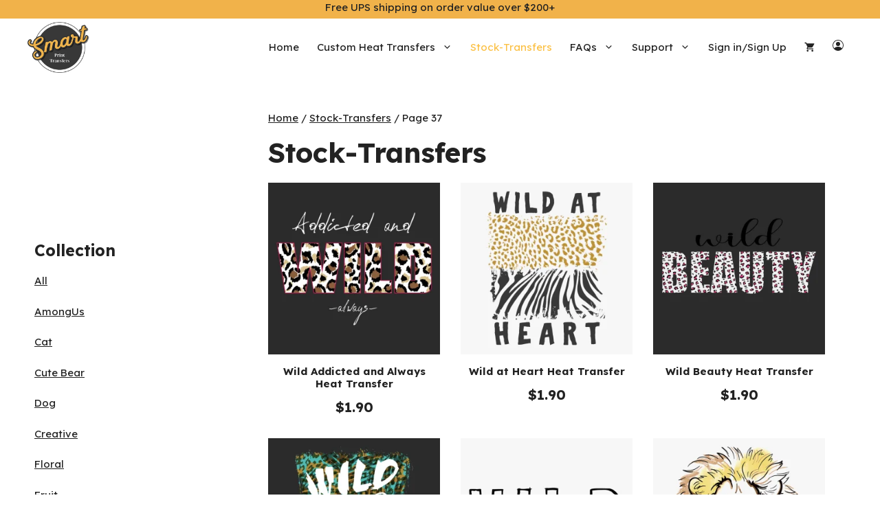

--- FILE ---
content_type: text/html; charset=UTF-8
request_url: https://smartprinttransfers.com/stock-heat-transfers/page/37/
body_size: 27406
content:
<!DOCTYPE html>
<html lang="en-US" prefix="og: https://ogp.me/ns#">
<head><script>if(navigator.userAgent.match(/MSIE|Internet Explorer/i)||navigator.userAgent.match(/Trident\/7\..*?rv:11/i)){var href=document.location.href;if(!href.match(/[?&]nowprocket/)){if(href.indexOf("?")==-1){if(href.indexOf("#")==-1){document.location.href=href+"?nowprocket=1"}else{document.location.href=href.replace("#","?nowprocket=1#")}}else{if(href.indexOf("#")==-1){document.location.href=href+"&nowprocket=1"}else{document.location.href=href.replace("#","&nowprocket=1#")}}}}</script><script>class RocketLazyLoadScripts{constructor(e){this.triggerEvents=e,this.eventOptions={passive:!0},this.userEventListener=this.triggerListener.bind(this),this.delayedScripts={normal:[],async:[],defer:[]},this.allJQueries=[]}_addUserInteractionListener(e){this.triggerEvents.forEach((t=>window.addEventListener(t,e.userEventListener,e.eventOptions)))}_removeUserInteractionListener(e){this.triggerEvents.forEach((t=>window.removeEventListener(t,e.userEventListener,e.eventOptions)))}triggerListener(){this._removeUserInteractionListener(this),"loading"===document.readyState?document.addEventListener("DOMContentLoaded",this._loadEverythingNow.bind(this)):this._loadEverythingNow()}async _loadEverythingNow(){this._delayEventListeners(),this._delayJQueryReady(this),this._handleDocumentWrite(),this._registerAllDelayedScripts(),this._preloadAllScripts(),await this._loadScriptsFromList(this.delayedScripts.normal),await this._loadScriptsFromList(this.delayedScripts.defer),await this._loadScriptsFromList(this.delayedScripts.async),await this._triggerDOMContentLoaded(),await this._triggerWindowLoad(),window.dispatchEvent(new Event("rocket-allScriptsLoaded"))}_registerAllDelayedScripts(){document.querySelectorAll("script[type=rocketlazyloadscript]").forEach((e=>{e.hasAttribute("src")?e.hasAttribute("async")&&!1!==e.async?this.delayedScripts.async.push(e):e.hasAttribute("defer")&&!1!==e.defer||"module"===e.getAttribute("data-rocket-type")?this.delayedScripts.defer.push(e):this.delayedScripts.normal.push(e):this.delayedScripts.normal.push(e)}))}async _transformScript(e){return await this._requestAnimFrame(),new Promise((t=>{const n=document.createElement("script");let r;[...e.attributes].forEach((e=>{let t=e.nodeName;"type"!==t&&("data-rocket-type"===t&&(t="type",r=e.nodeValue),n.setAttribute(t,e.nodeValue))})),e.hasAttribute("src")?(n.addEventListener("load",t),n.addEventListener("error",t)):(n.text=e.text,t()),e.parentNode.replaceChild(n,e)}))}async _loadScriptsFromList(e){const t=e.shift();return t?(await this._transformScript(t),this._loadScriptsFromList(e)):Promise.resolve()}_preloadAllScripts(){var e=document.createDocumentFragment();[...this.delayedScripts.normal,...this.delayedScripts.defer,...this.delayedScripts.async].forEach((t=>{const n=t.getAttribute("src");if(n){const t=document.createElement("link");t.href=n,t.rel="preload",t.as="script",e.appendChild(t)}})),document.head.appendChild(e)}_delayEventListeners(){let e={};function t(t,n){!function(t){function n(n){return e[t].eventsToRewrite.indexOf(n)>=0?"rocket-"+n:n}e[t]||(e[t]={originalFunctions:{add:t.addEventListener,remove:t.removeEventListener},eventsToRewrite:[]},t.addEventListener=function(){arguments[0]=n(arguments[0]),e[t].originalFunctions.add.apply(t,arguments)},t.removeEventListener=function(){arguments[0]=n(arguments[0]),e[t].originalFunctions.remove.apply(t,arguments)})}(t),e[t].eventsToRewrite.push(n)}function n(e,t){let n=e[t];Object.defineProperty(e,t,{get:()=>n||function(){},set(r){e["rocket"+t]=n=r}})}t(document,"DOMContentLoaded"),t(window,"DOMContentLoaded"),t(window,"load"),t(window,"pageshow"),t(document,"readystatechange"),n(document,"onreadystatechange"),n(window,"onload"),n(window,"onpageshow")}_delayJQueryReady(e){let t=window.jQuery;Object.defineProperty(window,"jQuery",{get:()=>t,set(n){if(n&&n.fn&&!e.allJQueries.includes(n)){n.fn.ready=n.fn.init.prototype.ready=function(t){e.domReadyFired?t.bind(document)(n):document.addEventListener("rocket-DOMContentLoaded",(()=>t.bind(document)(n)))};const t=n.fn.on;n.fn.on=n.fn.init.prototype.on=function(){if(this[0]===window){function e(e){return e.split(" ").map((e=>"load"===e||0===e.indexOf("load.")?"rocket-jquery-load":e)).join(" ")}"string"==typeof arguments[0]||arguments[0]instanceof String?arguments[0]=e(arguments[0]):"object"==typeof arguments[0]&&Object.keys(arguments[0]).forEach((t=>{delete Object.assign(arguments[0],{[e(t)]:arguments[0][t]})[t]}))}return t.apply(this,arguments),this},e.allJQueries.push(n)}t=n}})}async _triggerDOMContentLoaded(){this.domReadyFired=!0,await this._requestAnimFrame(),document.dispatchEvent(new Event("rocket-DOMContentLoaded")),await this._requestAnimFrame(),window.dispatchEvent(new Event("rocket-DOMContentLoaded")),await this._requestAnimFrame(),document.dispatchEvent(new Event("rocket-readystatechange")),await this._requestAnimFrame(),document.rocketonreadystatechange&&document.rocketonreadystatechange()}async _triggerWindowLoad(){await this._requestAnimFrame(),window.dispatchEvent(new Event("rocket-load")),await this._requestAnimFrame(),window.rocketonload&&window.rocketonload(),await this._requestAnimFrame(),this.allJQueries.forEach((e=>e(window).trigger("rocket-jquery-load"))),window.dispatchEvent(new Event("rocket-pageshow")),await this._requestAnimFrame(),window.rocketonpageshow&&window.rocketonpageshow()}_handleDocumentWrite(){const e=new Map;document.write=document.writeln=function(t){const n=document.currentScript,r=document.createRange(),i=n.parentElement;let o=e.get(n);void 0===o&&(o=n.nextSibling,e.set(n,o));const a=document.createDocumentFragment();r.setStart(a,0),a.appendChild(r.createContextualFragment(t)),i.insertBefore(a,o)}}async _requestAnimFrame(){return new Promise((e=>requestAnimationFrame(e)))}static run(){const e=new RocketLazyLoadScripts(["keydown","mousemove","touchmove","touchstart","touchend","wheel"]);e._addUserInteractionListener(e)}}RocketLazyLoadScripts.run();
</script>
	<meta charset="UTF-8">
	
<!-- Google Tag Manager for WordPress by gtm4wp.com -->
<script data-cfasync="false" data-pagespeed-no-defer>
	var gtm4wp_datalayer_name = "dataLayer";
	var dataLayer = dataLayer || [];
	const gtm4wp_use_sku_instead = false;
	const gtm4wp_currency = 'USD';
	const gtm4wp_product_per_impression = 10;
	const gtm4wp_clear_ecommerce = false;
</script>
<!-- End Google Tag Manager for WordPress by gtm4wp.com --><meta name="viewport" content="width=device-width, initial-scale=1">
<!-- Search Engine Optimization by Rank Math - https://s.rankmath.com/home -->
<title>Stock Heat Transfers Wholesale | SmartPrintTransfers</title><link rel="preload" as="style" href="https://fonts.googleapis.com/css?family=Lexend%3A100%2C200%2C300%2Cregular%2C500%2C600%2C700%2C800%2C900&#038;display=swap" /><link rel="stylesheet" href="https://fonts.googleapis.com/css?family=Lexend%3A100%2C200%2C300%2Cregular%2C500%2C600%2C700%2C800%2C900&#038;display=swap" media="print" onload="this.media='all'" /><noscript><link rel="stylesheet" href="https://fonts.googleapis.com/css?family=Lexend%3A100%2C200%2C300%2Cregular%2C500%2C600%2C700%2C800%2C900&#038;display=swap" /></noscript>
<meta name="description" content="Welcome to the world of ready-to-press transfers. Enjoy offering your customers high-quality heat transfers printing without all of the hassles."/>
<meta name="robots" content="follow, index, max-snippet:-1, max-video-preview:-1, max-image-preview:large"/>
<link rel="canonical" href="https://smartprinttransfers.com/stock-heat-transfers/page/37/" />
<link rel="prev" href="https://smartprinttransfers.com/stock-heat-transfers/page/36/" />
<link rel="next" href="https://smartprinttransfers.com/stock-heat-transfers/page/38/" />
<meta property="og:locale" content="en_US" />
<meta property="og:type" content="article" />
<meta property="og:title" content="Stock Heat Transfers Wholesale | SmartPrintTransfers" />
<meta property="og:description" content="Welcome to the world of ready-to-press transfers. Enjoy offering your customers high-quality heat transfers printing without all of the hassles." />
<meta property="og:url" content="https://smartprinttransfers.com/stock-heat-transfers/page/37/" />
<meta property="og:site_name" content="SmartPrintTransfers" />
<meta name="twitter:card" content="summary_large_image" />
<meta name="twitter:title" content="Stock Heat Transfers Wholesale | SmartPrintTransfers" />
<meta name="twitter:description" content="Welcome to the world of ready-to-press transfers. Enjoy offering your customers high-quality heat transfers printing without all of the hassles." />
<meta name="twitter:label1" content="Products" />
<meta name="twitter:data1" content="334" />
<script type="application/ld+json" class="rank-math-schema">{"@context":"https://schema.org","@graph":[{"@type":"Organization","@id":"https://smartprinttransfers.com/#organization","name":"SmartPrintTransfers"},{"@type":"WebSite","@id":"https://smartprinttransfers.com/#website","url":"https://smartprinttransfers.com","name":"SmartPrintTransfers","publisher":{"@id":"https://smartprinttransfers.com/#organization"},"inLanguage":"en-US"},{"@type":"CollectionPage","@id":"https://smartprinttransfers.com/stock-heat-transfers/page/37/#webpage","url":"https://smartprinttransfers.com/stock-heat-transfers/page/37/","name":"Stock Heat Transfers Wholesale | SmartPrintTransfers","isPartOf":{"@id":"https://smartprinttransfers.com/#website"},"inLanguage":"en-US"}]}</script>
<!-- /Rank Math WordPress SEO plugin -->

<link rel='dns-prefetch' href='//www.google.com' />
<link href='https://fonts.gstatic.com' crossorigin rel='preconnect' />
<link href='https://fonts.googleapis.com' crossorigin rel='preconnect' />
<link rel="alternate" type="application/rss+xml" title="SmartPrintTransfers &raquo; Feed" href="https://smartprinttransfers.com/feed/" />
<link rel="alternate" type="application/rss+xml" title="SmartPrintTransfers &raquo; Comments Feed" href="https://smartprinttransfers.com/comments/feed/" />
<link rel="alternate" type="application/rss+xml" title="SmartPrintTransfers &raquo; Stock-Transfers Category Feed" href="https://smartprinttransfers.com/stock-heat-transfers/feed/" />
<style id='wp-img-auto-sizes-contain-inline-css'>
img:is([sizes=auto i],[sizes^="auto," i]){contain-intrinsic-size:3000px 1500px}
/*# sourceURL=wp-img-auto-sizes-contain-inline-css */
</style>
<style id='wp-emoji-styles-inline-css'>

	img.wp-smiley, img.emoji {
		display: inline !important;
		border: none !important;
		box-shadow: none !important;
		height: 1em !important;
		width: 1em !important;
		margin: 0 0.07em !important;
		vertical-align: -0.1em !important;
		background: none !important;
		padding: 0 !important;
	}
/*# sourceURL=wp-emoji-styles-inline-css */
</style>
<style id='wp-block-library-inline-css'>
:root{--wp-block-synced-color:#7a00df;--wp-block-synced-color--rgb:122,0,223;--wp-bound-block-color:var(--wp-block-synced-color);--wp-editor-canvas-background:#ddd;--wp-admin-theme-color:#007cba;--wp-admin-theme-color--rgb:0,124,186;--wp-admin-theme-color-darker-10:#006ba1;--wp-admin-theme-color-darker-10--rgb:0,107,160.5;--wp-admin-theme-color-darker-20:#005a87;--wp-admin-theme-color-darker-20--rgb:0,90,135;--wp-admin-border-width-focus:2px}@media (min-resolution:192dpi){:root{--wp-admin-border-width-focus:1.5px}}.wp-element-button{cursor:pointer}:root .has-very-light-gray-background-color{background-color:#eee}:root .has-very-dark-gray-background-color{background-color:#313131}:root .has-very-light-gray-color{color:#eee}:root .has-very-dark-gray-color{color:#313131}:root .has-vivid-green-cyan-to-vivid-cyan-blue-gradient-background{background:linear-gradient(135deg,#00d084,#0693e3)}:root .has-purple-crush-gradient-background{background:linear-gradient(135deg,#34e2e4,#4721fb 50%,#ab1dfe)}:root .has-hazy-dawn-gradient-background{background:linear-gradient(135deg,#faaca8,#dad0ec)}:root .has-subdued-olive-gradient-background{background:linear-gradient(135deg,#fafae1,#67a671)}:root .has-atomic-cream-gradient-background{background:linear-gradient(135deg,#fdd79a,#004a59)}:root .has-nightshade-gradient-background{background:linear-gradient(135deg,#330968,#31cdcf)}:root .has-midnight-gradient-background{background:linear-gradient(135deg,#020381,#2874fc)}:root{--wp--preset--font-size--normal:16px;--wp--preset--font-size--huge:42px}.has-regular-font-size{font-size:1em}.has-larger-font-size{font-size:2.625em}.has-normal-font-size{font-size:var(--wp--preset--font-size--normal)}.has-huge-font-size{font-size:var(--wp--preset--font-size--huge)}.has-text-align-center{text-align:center}.has-text-align-left{text-align:left}.has-text-align-right{text-align:right}.has-fit-text{white-space:nowrap!important}#end-resizable-editor-section{display:none}.aligncenter{clear:both}.items-justified-left{justify-content:flex-start}.items-justified-center{justify-content:center}.items-justified-right{justify-content:flex-end}.items-justified-space-between{justify-content:space-between}.screen-reader-text{border:0;clip-path:inset(50%);height:1px;margin:-1px;overflow:hidden;padding:0;position:absolute;width:1px;word-wrap:normal!important}.screen-reader-text:focus{background-color:#ddd;clip-path:none;color:#444;display:block;font-size:1em;height:auto;left:5px;line-height:normal;padding:15px 23px 14px;text-decoration:none;top:5px;width:auto;z-index:100000}html :where(.has-border-color){border-style:solid}html :where([style*=border-top-color]){border-top-style:solid}html :where([style*=border-right-color]){border-right-style:solid}html :where([style*=border-bottom-color]){border-bottom-style:solid}html :where([style*=border-left-color]){border-left-style:solid}html :where([style*=border-width]){border-style:solid}html :where([style*=border-top-width]){border-top-style:solid}html :where([style*=border-right-width]){border-right-style:solid}html :where([style*=border-bottom-width]){border-bottom-style:solid}html :where([style*=border-left-width]){border-left-style:solid}html :where(img[class*=wp-image-]){height:auto;max-width:100%}:where(figure){margin:0 0 1em}html :where(.is-position-sticky){--wp-admin--admin-bar--position-offset:var(--wp-admin--admin-bar--height,0px)}@media screen and (max-width:600px){html :where(.is-position-sticky){--wp-admin--admin-bar--position-offset:0px}}

/*# sourceURL=wp-block-library-inline-css */
</style><style id='wp-block-image-inline-css'>
.wp-block-image>a,.wp-block-image>figure>a{display:inline-block}.wp-block-image img{box-sizing:border-box;height:auto;max-width:100%;vertical-align:bottom}@media not (prefers-reduced-motion){.wp-block-image img.hide{visibility:hidden}.wp-block-image img.show{animation:show-content-image .4s}}.wp-block-image[style*=border-radius] img,.wp-block-image[style*=border-radius]>a{border-radius:inherit}.wp-block-image.has-custom-border img{box-sizing:border-box}.wp-block-image.aligncenter{text-align:center}.wp-block-image.alignfull>a,.wp-block-image.alignwide>a{width:100%}.wp-block-image.alignfull img,.wp-block-image.alignwide img{height:auto;width:100%}.wp-block-image .aligncenter,.wp-block-image .alignleft,.wp-block-image .alignright,.wp-block-image.aligncenter,.wp-block-image.alignleft,.wp-block-image.alignright{display:table}.wp-block-image .aligncenter>figcaption,.wp-block-image .alignleft>figcaption,.wp-block-image .alignright>figcaption,.wp-block-image.aligncenter>figcaption,.wp-block-image.alignleft>figcaption,.wp-block-image.alignright>figcaption{caption-side:bottom;display:table-caption}.wp-block-image .alignleft{float:left;margin:.5em 1em .5em 0}.wp-block-image .alignright{float:right;margin:.5em 0 .5em 1em}.wp-block-image .aligncenter{margin-left:auto;margin-right:auto}.wp-block-image :where(figcaption){margin-bottom:1em;margin-top:.5em}.wp-block-image.is-style-circle-mask img{border-radius:9999px}@supports ((-webkit-mask-image:none) or (mask-image:none)) or (-webkit-mask-image:none){.wp-block-image.is-style-circle-mask img{border-radius:0;-webkit-mask-image:url('data:image/svg+xml;utf8,<svg viewBox="0 0 100 100" xmlns="http://www.w3.org/2000/svg"><circle cx="50" cy="50" r="50"/></svg>');mask-image:url('data:image/svg+xml;utf8,<svg viewBox="0 0 100 100" xmlns="http://www.w3.org/2000/svg"><circle cx="50" cy="50" r="50"/></svg>');mask-mode:alpha;-webkit-mask-position:center;mask-position:center;-webkit-mask-repeat:no-repeat;mask-repeat:no-repeat;-webkit-mask-size:contain;mask-size:contain}}:root :where(.wp-block-image.is-style-rounded img,.wp-block-image .is-style-rounded img){border-radius:9999px}.wp-block-image figure{margin:0}.wp-lightbox-container{display:flex;flex-direction:column;position:relative}.wp-lightbox-container img{cursor:zoom-in}.wp-lightbox-container img:hover+button{opacity:1}.wp-lightbox-container button{align-items:center;backdrop-filter:blur(16px) saturate(180%);background-color:#5a5a5a40;border:none;border-radius:4px;cursor:zoom-in;display:flex;height:20px;justify-content:center;opacity:0;padding:0;position:absolute;right:16px;text-align:center;top:16px;width:20px;z-index:100}@media not (prefers-reduced-motion){.wp-lightbox-container button{transition:opacity .2s ease}}.wp-lightbox-container button:focus-visible{outline:3px auto #5a5a5a40;outline:3px auto -webkit-focus-ring-color;outline-offset:3px}.wp-lightbox-container button:hover{cursor:pointer;opacity:1}.wp-lightbox-container button:focus{opacity:1}.wp-lightbox-container button:focus,.wp-lightbox-container button:hover,.wp-lightbox-container button:not(:hover):not(:active):not(.has-background){background-color:#5a5a5a40;border:none}.wp-lightbox-overlay{box-sizing:border-box;cursor:zoom-out;height:100vh;left:0;overflow:hidden;position:fixed;top:0;visibility:hidden;width:100%;z-index:100000}.wp-lightbox-overlay .close-button{align-items:center;cursor:pointer;display:flex;justify-content:center;min-height:40px;min-width:40px;padding:0;position:absolute;right:calc(env(safe-area-inset-right) + 16px);top:calc(env(safe-area-inset-top) + 16px);z-index:5000000}.wp-lightbox-overlay .close-button:focus,.wp-lightbox-overlay .close-button:hover,.wp-lightbox-overlay .close-button:not(:hover):not(:active):not(.has-background){background:none;border:none}.wp-lightbox-overlay .lightbox-image-container{height:var(--wp--lightbox-container-height);left:50%;overflow:hidden;position:absolute;top:50%;transform:translate(-50%,-50%);transform-origin:top left;width:var(--wp--lightbox-container-width);z-index:9999999999}.wp-lightbox-overlay .wp-block-image{align-items:center;box-sizing:border-box;display:flex;height:100%;justify-content:center;margin:0;position:relative;transform-origin:0 0;width:100%;z-index:3000000}.wp-lightbox-overlay .wp-block-image img{height:var(--wp--lightbox-image-height);min-height:var(--wp--lightbox-image-height);min-width:var(--wp--lightbox-image-width);width:var(--wp--lightbox-image-width)}.wp-lightbox-overlay .wp-block-image figcaption{display:none}.wp-lightbox-overlay button{background:none;border:none}.wp-lightbox-overlay .scrim{background-color:#fff;height:100%;opacity:.9;position:absolute;width:100%;z-index:2000000}.wp-lightbox-overlay.active{visibility:visible}@media not (prefers-reduced-motion){.wp-lightbox-overlay.active{animation:turn-on-visibility .25s both}.wp-lightbox-overlay.active img{animation:turn-on-visibility .35s both}.wp-lightbox-overlay.show-closing-animation:not(.active){animation:turn-off-visibility .35s both}.wp-lightbox-overlay.show-closing-animation:not(.active) img{animation:turn-off-visibility .25s both}.wp-lightbox-overlay.zoom.active{animation:none;opacity:1;visibility:visible}.wp-lightbox-overlay.zoom.active .lightbox-image-container{animation:lightbox-zoom-in .4s}.wp-lightbox-overlay.zoom.active .lightbox-image-container img{animation:none}.wp-lightbox-overlay.zoom.active .scrim{animation:turn-on-visibility .4s forwards}.wp-lightbox-overlay.zoom.show-closing-animation:not(.active){animation:none}.wp-lightbox-overlay.zoom.show-closing-animation:not(.active) .lightbox-image-container{animation:lightbox-zoom-out .4s}.wp-lightbox-overlay.zoom.show-closing-animation:not(.active) .lightbox-image-container img{animation:none}.wp-lightbox-overlay.zoom.show-closing-animation:not(.active) .scrim{animation:turn-off-visibility .4s forwards}}@keyframes show-content-image{0%{visibility:hidden}99%{visibility:hidden}to{visibility:visible}}@keyframes turn-on-visibility{0%{opacity:0}to{opacity:1}}@keyframes turn-off-visibility{0%{opacity:1;visibility:visible}99%{opacity:0;visibility:visible}to{opacity:0;visibility:hidden}}@keyframes lightbox-zoom-in{0%{transform:translate(calc((-100vw + var(--wp--lightbox-scrollbar-width))/2 + var(--wp--lightbox-initial-left-position)),calc(-50vh + var(--wp--lightbox-initial-top-position))) scale(var(--wp--lightbox-scale))}to{transform:translate(-50%,-50%) scale(1)}}@keyframes lightbox-zoom-out{0%{transform:translate(-50%,-50%) scale(1);visibility:visible}99%{visibility:visible}to{transform:translate(calc((-100vw + var(--wp--lightbox-scrollbar-width))/2 + var(--wp--lightbox-initial-left-position)),calc(-50vh + var(--wp--lightbox-initial-top-position))) scale(var(--wp--lightbox-scale));visibility:hidden}}
/*# sourceURL=https://smartprinttransfers.com/wp-includes/blocks/image/style.min.css */
</style>
<style id='wp-block-list-inline-css'>
ol,ul{box-sizing:border-box}:root :where(.wp-block-list.has-background){padding:1.25em 2.375em}
/*# sourceURL=https://smartprinttransfers.com/wp-includes/blocks/list/style.min.css */
</style>
<style id='wp-block-paragraph-inline-css'>
.is-small-text{font-size:.875em}.is-regular-text{font-size:1em}.is-large-text{font-size:2.25em}.is-larger-text{font-size:3em}.has-drop-cap:not(:focus):first-letter{float:left;font-size:8.4em;font-style:normal;font-weight:100;line-height:.68;margin:.05em .1em 0 0;text-transform:uppercase}body.rtl .has-drop-cap:not(:focus):first-letter{float:none;margin-left:.1em}p.has-drop-cap.has-background{overflow:hidden}:root :where(p.has-background){padding:1.25em 2.375em}:where(p.has-text-color:not(.has-link-color)) a{color:inherit}p.has-text-align-left[style*="writing-mode:vertical-lr"],p.has-text-align-right[style*="writing-mode:vertical-rl"]{rotate:180deg}
/*# sourceURL=https://smartprinttransfers.com/wp-includes/blocks/paragraph/style.min.css */
</style>
<style id='wp-block-social-links-inline-css'>
.wp-block-social-links{background:none;box-sizing:border-box;margin-left:0;padding-left:0;padding-right:0;text-indent:0}.wp-block-social-links .wp-social-link a,.wp-block-social-links .wp-social-link a:hover{border-bottom:0;box-shadow:none;text-decoration:none}.wp-block-social-links .wp-social-link svg{height:1em;width:1em}.wp-block-social-links .wp-social-link span:not(.screen-reader-text){font-size:.65em;margin-left:.5em;margin-right:.5em}.wp-block-social-links.has-small-icon-size{font-size:16px}.wp-block-social-links,.wp-block-social-links.has-normal-icon-size{font-size:24px}.wp-block-social-links.has-large-icon-size{font-size:36px}.wp-block-social-links.has-huge-icon-size{font-size:48px}.wp-block-social-links.aligncenter{display:flex;justify-content:center}.wp-block-social-links.alignright{justify-content:flex-end}.wp-block-social-link{border-radius:9999px;display:block}@media not (prefers-reduced-motion){.wp-block-social-link{transition:transform .1s ease}}.wp-block-social-link{height:auto}.wp-block-social-link a{align-items:center;display:flex;line-height:0}.wp-block-social-link:hover{transform:scale(1.1)}.wp-block-social-links .wp-block-social-link.wp-social-link{display:inline-block;margin:0;padding:0}.wp-block-social-links .wp-block-social-link.wp-social-link .wp-block-social-link-anchor,.wp-block-social-links .wp-block-social-link.wp-social-link .wp-block-social-link-anchor svg,.wp-block-social-links .wp-block-social-link.wp-social-link .wp-block-social-link-anchor:active,.wp-block-social-links .wp-block-social-link.wp-social-link .wp-block-social-link-anchor:hover,.wp-block-social-links .wp-block-social-link.wp-social-link .wp-block-social-link-anchor:visited{color:currentColor;fill:currentColor}:where(.wp-block-social-links:not(.is-style-logos-only)) .wp-social-link{background-color:#f0f0f0;color:#444}:where(.wp-block-social-links:not(.is-style-logos-only)) .wp-social-link-amazon{background-color:#f90;color:#fff}:where(.wp-block-social-links:not(.is-style-logos-only)) .wp-social-link-bandcamp{background-color:#1ea0c3;color:#fff}:where(.wp-block-social-links:not(.is-style-logos-only)) .wp-social-link-behance{background-color:#0757fe;color:#fff}:where(.wp-block-social-links:not(.is-style-logos-only)) .wp-social-link-bluesky{background-color:#0a7aff;color:#fff}:where(.wp-block-social-links:not(.is-style-logos-only)) .wp-social-link-codepen{background-color:#1e1f26;color:#fff}:where(.wp-block-social-links:not(.is-style-logos-only)) .wp-social-link-deviantart{background-color:#02e49b;color:#fff}:where(.wp-block-social-links:not(.is-style-logos-only)) .wp-social-link-discord{background-color:#5865f2;color:#fff}:where(.wp-block-social-links:not(.is-style-logos-only)) .wp-social-link-dribbble{background-color:#e94c89;color:#fff}:where(.wp-block-social-links:not(.is-style-logos-only)) .wp-social-link-dropbox{background-color:#4280ff;color:#fff}:where(.wp-block-social-links:not(.is-style-logos-only)) .wp-social-link-etsy{background-color:#f45800;color:#fff}:where(.wp-block-social-links:not(.is-style-logos-only)) .wp-social-link-facebook{background-color:#0866ff;color:#fff}:where(.wp-block-social-links:not(.is-style-logos-only)) .wp-social-link-fivehundredpx{background-color:#000;color:#fff}:where(.wp-block-social-links:not(.is-style-logos-only)) .wp-social-link-flickr{background-color:#0461dd;color:#fff}:where(.wp-block-social-links:not(.is-style-logos-only)) .wp-social-link-foursquare{background-color:#e65678;color:#fff}:where(.wp-block-social-links:not(.is-style-logos-only)) .wp-social-link-github{background-color:#24292d;color:#fff}:where(.wp-block-social-links:not(.is-style-logos-only)) .wp-social-link-goodreads{background-color:#eceadd;color:#382110}:where(.wp-block-social-links:not(.is-style-logos-only)) .wp-social-link-google{background-color:#ea4434;color:#fff}:where(.wp-block-social-links:not(.is-style-logos-only)) .wp-social-link-gravatar{background-color:#1d4fc4;color:#fff}:where(.wp-block-social-links:not(.is-style-logos-only)) .wp-social-link-instagram{background-color:#f00075;color:#fff}:where(.wp-block-social-links:not(.is-style-logos-only)) .wp-social-link-lastfm{background-color:#e21b24;color:#fff}:where(.wp-block-social-links:not(.is-style-logos-only)) .wp-social-link-linkedin{background-color:#0d66c2;color:#fff}:where(.wp-block-social-links:not(.is-style-logos-only)) .wp-social-link-mastodon{background-color:#3288d4;color:#fff}:where(.wp-block-social-links:not(.is-style-logos-only)) .wp-social-link-medium{background-color:#000;color:#fff}:where(.wp-block-social-links:not(.is-style-logos-only)) .wp-social-link-meetup{background-color:#f6405f;color:#fff}:where(.wp-block-social-links:not(.is-style-logos-only)) .wp-social-link-patreon{background-color:#000;color:#fff}:where(.wp-block-social-links:not(.is-style-logos-only)) .wp-social-link-pinterest{background-color:#e60122;color:#fff}:where(.wp-block-social-links:not(.is-style-logos-only)) .wp-social-link-pocket{background-color:#ef4155;color:#fff}:where(.wp-block-social-links:not(.is-style-logos-only)) .wp-social-link-reddit{background-color:#ff4500;color:#fff}:where(.wp-block-social-links:not(.is-style-logos-only)) .wp-social-link-skype{background-color:#0478d7;color:#fff}:where(.wp-block-social-links:not(.is-style-logos-only)) .wp-social-link-snapchat{background-color:#fefc00;color:#fff;stroke:#000}:where(.wp-block-social-links:not(.is-style-logos-only)) .wp-social-link-soundcloud{background-color:#ff5600;color:#fff}:where(.wp-block-social-links:not(.is-style-logos-only)) .wp-social-link-spotify{background-color:#1bd760;color:#fff}:where(.wp-block-social-links:not(.is-style-logos-only)) .wp-social-link-telegram{background-color:#2aabee;color:#fff}:where(.wp-block-social-links:not(.is-style-logos-only)) .wp-social-link-threads{background-color:#000;color:#fff}:where(.wp-block-social-links:not(.is-style-logos-only)) .wp-social-link-tiktok{background-color:#000;color:#fff}:where(.wp-block-social-links:not(.is-style-logos-only)) .wp-social-link-tumblr{background-color:#011835;color:#fff}:where(.wp-block-social-links:not(.is-style-logos-only)) .wp-social-link-twitch{background-color:#6440a4;color:#fff}:where(.wp-block-social-links:not(.is-style-logos-only)) .wp-social-link-twitter{background-color:#1da1f2;color:#fff}:where(.wp-block-social-links:not(.is-style-logos-only)) .wp-social-link-vimeo{background-color:#1eb7ea;color:#fff}:where(.wp-block-social-links:not(.is-style-logos-only)) .wp-social-link-vk{background-color:#4680c2;color:#fff}:where(.wp-block-social-links:not(.is-style-logos-only)) .wp-social-link-wordpress{background-color:#3499cd;color:#fff}:where(.wp-block-social-links:not(.is-style-logos-only)) .wp-social-link-whatsapp{background-color:#25d366;color:#fff}:where(.wp-block-social-links:not(.is-style-logos-only)) .wp-social-link-x{background-color:#000;color:#fff}:where(.wp-block-social-links:not(.is-style-logos-only)) .wp-social-link-yelp{background-color:#d32422;color:#fff}:where(.wp-block-social-links:not(.is-style-logos-only)) .wp-social-link-youtube{background-color:red;color:#fff}:where(.wp-block-social-links.is-style-logos-only) .wp-social-link{background:none}:where(.wp-block-social-links.is-style-logos-only) .wp-social-link svg{height:1.25em;width:1.25em}:where(.wp-block-social-links.is-style-logos-only) .wp-social-link-amazon{color:#f90}:where(.wp-block-social-links.is-style-logos-only) .wp-social-link-bandcamp{color:#1ea0c3}:where(.wp-block-social-links.is-style-logos-only) .wp-social-link-behance{color:#0757fe}:where(.wp-block-social-links.is-style-logos-only) .wp-social-link-bluesky{color:#0a7aff}:where(.wp-block-social-links.is-style-logos-only) .wp-social-link-codepen{color:#1e1f26}:where(.wp-block-social-links.is-style-logos-only) .wp-social-link-deviantart{color:#02e49b}:where(.wp-block-social-links.is-style-logos-only) .wp-social-link-discord{color:#5865f2}:where(.wp-block-social-links.is-style-logos-only) .wp-social-link-dribbble{color:#e94c89}:where(.wp-block-social-links.is-style-logos-only) .wp-social-link-dropbox{color:#4280ff}:where(.wp-block-social-links.is-style-logos-only) .wp-social-link-etsy{color:#f45800}:where(.wp-block-social-links.is-style-logos-only) .wp-social-link-facebook{color:#0866ff}:where(.wp-block-social-links.is-style-logos-only) .wp-social-link-fivehundredpx{color:#000}:where(.wp-block-social-links.is-style-logos-only) .wp-social-link-flickr{color:#0461dd}:where(.wp-block-social-links.is-style-logos-only) .wp-social-link-foursquare{color:#e65678}:where(.wp-block-social-links.is-style-logos-only) .wp-social-link-github{color:#24292d}:where(.wp-block-social-links.is-style-logos-only) .wp-social-link-goodreads{color:#382110}:where(.wp-block-social-links.is-style-logos-only) .wp-social-link-google{color:#ea4434}:where(.wp-block-social-links.is-style-logos-only) .wp-social-link-gravatar{color:#1d4fc4}:where(.wp-block-social-links.is-style-logos-only) .wp-social-link-instagram{color:#f00075}:where(.wp-block-social-links.is-style-logos-only) .wp-social-link-lastfm{color:#e21b24}:where(.wp-block-social-links.is-style-logos-only) .wp-social-link-linkedin{color:#0d66c2}:where(.wp-block-social-links.is-style-logos-only) .wp-social-link-mastodon{color:#3288d4}:where(.wp-block-social-links.is-style-logos-only) .wp-social-link-medium{color:#000}:where(.wp-block-social-links.is-style-logos-only) .wp-social-link-meetup{color:#f6405f}:where(.wp-block-social-links.is-style-logos-only) .wp-social-link-patreon{color:#000}:where(.wp-block-social-links.is-style-logos-only) .wp-social-link-pinterest{color:#e60122}:where(.wp-block-social-links.is-style-logos-only) .wp-social-link-pocket{color:#ef4155}:where(.wp-block-social-links.is-style-logos-only) .wp-social-link-reddit{color:#ff4500}:where(.wp-block-social-links.is-style-logos-only) .wp-social-link-skype{color:#0478d7}:where(.wp-block-social-links.is-style-logos-only) .wp-social-link-snapchat{color:#fff;stroke:#000}:where(.wp-block-social-links.is-style-logos-only) .wp-social-link-soundcloud{color:#ff5600}:where(.wp-block-social-links.is-style-logos-only) .wp-social-link-spotify{color:#1bd760}:where(.wp-block-social-links.is-style-logos-only) .wp-social-link-telegram{color:#2aabee}:where(.wp-block-social-links.is-style-logos-only) .wp-social-link-threads{color:#000}:where(.wp-block-social-links.is-style-logos-only) .wp-social-link-tiktok{color:#000}:where(.wp-block-social-links.is-style-logos-only) .wp-social-link-tumblr{color:#011835}:where(.wp-block-social-links.is-style-logos-only) .wp-social-link-twitch{color:#6440a4}:where(.wp-block-social-links.is-style-logos-only) .wp-social-link-twitter{color:#1da1f2}:where(.wp-block-social-links.is-style-logos-only) .wp-social-link-vimeo{color:#1eb7ea}:where(.wp-block-social-links.is-style-logos-only) .wp-social-link-vk{color:#4680c2}:where(.wp-block-social-links.is-style-logos-only) .wp-social-link-whatsapp{color:#25d366}:where(.wp-block-social-links.is-style-logos-only) .wp-social-link-wordpress{color:#3499cd}:where(.wp-block-social-links.is-style-logos-only) .wp-social-link-x{color:#000}:where(.wp-block-social-links.is-style-logos-only) .wp-social-link-yelp{color:#d32422}:where(.wp-block-social-links.is-style-logos-only) .wp-social-link-youtube{color:red}.wp-block-social-links.is-style-pill-shape .wp-social-link{width:auto}:root :where(.wp-block-social-links .wp-social-link a){padding:.25em}:root :where(.wp-block-social-links.is-style-logos-only .wp-social-link a){padding:0}:root :where(.wp-block-social-links.is-style-pill-shape .wp-social-link a){padding-left:.6666666667em;padding-right:.6666666667em}.wp-block-social-links:not(.has-icon-color):not(.has-icon-background-color) .wp-social-link-snapchat .wp-block-social-link-label{color:#000}
/*# sourceURL=https://smartprinttransfers.com/wp-includes/blocks/social-links/style.min.css */
</style>
<style id='wp-block-spacer-inline-css'>
.wp-block-spacer{clear:both}
/*# sourceURL=https://smartprinttransfers.com/wp-includes/blocks/spacer/style.min.css */
</style>
<link data-minify="1" rel='stylesheet' id='wc-blocks-style-css' href='https://smartprinttransfers.com/wp-content/cache/min/1/wp-content/plugins/woocommerce/assets/client/blocks/wc-blocks.css?ver=1768826049' media='all' />
<style id='global-styles-inline-css'>
:root{--wp--preset--aspect-ratio--square: 1;--wp--preset--aspect-ratio--4-3: 4/3;--wp--preset--aspect-ratio--3-4: 3/4;--wp--preset--aspect-ratio--3-2: 3/2;--wp--preset--aspect-ratio--2-3: 2/3;--wp--preset--aspect-ratio--16-9: 16/9;--wp--preset--aspect-ratio--9-16: 9/16;--wp--preset--color--black: #000000;--wp--preset--color--cyan-bluish-gray: #abb8c3;--wp--preset--color--white: var(--white);--wp--preset--color--pale-pink: #f78da7;--wp--preset--color--vivid-red: #cf2e2e;--wp--preset--color--luminous-vivid-orange: #ff6900;--wp--preset--color--luminous-vivid-amber: #fcb900;--wp--preset--color--light-green-cyan: #7bdcb5;--wp--preset--color--vivid-green-cyan: #00d084;--wp--preset--color--pale-cyan-blue: #8ed1fc;--wp--preset--color--vivid-cyan-blue: #0693e3;--wp--preset--color--vivid-purple: #9b51e0;--wp--preset--color--h-1-black: var(--h1-black);--wp--preset--color--h-2-black: var(--h2-black);--wp--preset--color--h-3-black: var(--h3-black);--wp--preset--color--dark: var(--dark);--wp--preset--color--grey: var(--grey);--wp--preset--color--button: var(--button);--wp--preset--gradient--vivid-cyan-blue-to-vivid-purple: linear-gradient(135deg,rgb(6,147,227) 0%,rgb(155,81,224) 100%);--wp--preset--gradient--light-green-cyan-to-vivid-green-cyan: linear-gradient(135deg,rgb(122,220,180) 0%,rgb(0,208,130) 100%);--wp--preset--gradient--luminous-vivid-amber-to-luminous-vivid-orange: linear-gradient(135deg,rgb(252,185,0) 0%,rgb(255,105,0) 100%);--wp--preset--gradient--luminous-vivid-orange-to-vivid-red: linear-gradient(135deg,rgb(255,105,0) 0%,rgb(207,46,46) 100%);--wp--preset--gradient--very-light-gray-to-cyan-bluish-gray: linear-gradient(135deg,rgb(238,238,238) 0%,rgb(169,184,195) 100%);--wp--preset--gradient--cool-to-warm-spectrum: linear-gradient(135deg,rgb(74,234,220) 0%,rgb(151,120,209) 20%,rgb(207,42,186) 40%,rgb(238,44,130) 60%,rgb(251,105,98) 80%,rgb(254,248,76) 100%);--wp--preset--gradient--blush-light-purple: linear-gradient(135deg,rgb(255,206,236) 0%,rgb(152,150,240) 100%);--wp--preset--gradient--blush-bordeaux: linear-gradient(135deg,rgb(254,205,165) 0%,rgb(254,45,45) 50%,rgb(107,0,62) 100%);--wp--preset--gradient--luminous-dusk: linear-gradient(135deg,rgb(255,203,112) 0%,rgb(199,81,192) 50%,rgb(65,88,208) 100%);--wp--preset--gradient--pale-ocean: linear-gradient(135deg,rgb(255,245,203) 0%,rgb(182,227,212) 50%,rgb(51,167,181) 100%);--wp--preset--gradient--electric-grass: linear-gradient(135deg,rgb(202,248,128) 0%,rgb(113,206,126) 100%);--wp--preset--gradient--midnight: linear-gradient(135deg,rgb(2,3,129) 0%,rgb(40,116,252) 100%);--wp--preset--font-size--small: 13px;--wp--preset--font-size--medium: 20px;--wp--preset--font-size--large: 36px;--wp--preset--font-size--x-large: 42px;--wp--preset--spacing--20: 0.44rem;--wp--preset--spacing--30: 0.67rem;--wp--preset--spacing--40: 1rem;--wp--preset--spacing--50: 1.5rem;--wp--preset--spacing--60: 2.25rem;--wp--preset--spacing--70: 3.38rem;--wp--preset--spacing--80: 5.06rem;--wp--preset--shadow--natural: 6px 6px 9px rgba(0, 0, 0, 0.2);--wp--preset--shadow--deep: 12px 12px 50px rgba(0, 0, 0, 0.4);--wp--preset--shadow--sharp: 6px 6px 0px rgba(0, 0, 0, 0.2);--wp--preset--shadow--outlined: 6px 6px 0px -3px rgb(255, 255, 255), 6px 6px rgb(0, 0, 0);--wp--preset--shadow--crisp: 6px 6px 0px rgb(0, 0, 0);}:where(.is-layout-flex){gap: 0.5em;}:where(.is-layout-grid){gap: 0.5em;}body .is-layout-flex{display: flex;}.is-layout-flex{flex-wrap: wrap;align-items: center;}.is-layout-flex > :is(*, div){margin: 0;}body .is-layout-grid{display: grid;}.is-layout-grid > :is(*, div){margin: 0;}:where(.wp-block-columns.is-layout-flex){gap: 2em;}:where(.wp-block-columns.is-layout-grid){gap: 2em;}:where(.wp-block-post-template.is-layout-flex){gap: 1.25em;}:where(.wp-block-post-template.is-layout-grid){gap: 1.25em;}.has-black-color{color: var(--wp--preset--color--black) !important;}.has-cyan-bluish-gray-color{color: var(--wp--preset--color--cyan-bluish-gray) !important;}.has-white-color{color: var(--wp--preset--color--white) !important;}.has-pale-pink-color{color: var(--wp--preset--color--pale-pink) !important;}.has-vivid-red-color{color: var(--wp--preset--color--vivid-red) !important;}.has-luminous-vivid-orange-color{color: var(--wp--preset--color--luminous-vivid-orange) !important;}.has-luminous-vivid-amber-color{color: var(--wp--preset--color--luminous-vivid-amber) !important;}.has-light-green-cyan-color{color: var(--wp--preset--color--light-green-cyan) !important;}.has-vivid-green-cyan-color{color: var(--wp--preset--color--vivid-green-cyan) !important;}.has-pale-cyan-blue-color{color: var(--wp--preset--color--pale-cyan-blue) !important;}.has-vivid-cyan-blue-color{color: var(--wp--preset--color--vivid-cyan-blue) !important;}.has-vivid-purple-color{color: var(--wp--preset--color--vivid-purple) !important;}.has-black-background-color{background-color: var(--wp--preset--color--black) !important;}.has-cyan-bluish-gray-background-color{background-color: var(--wp--preset--color--cyan-bluish-gray) !important;}.has-white-background-color{background-color: var(--wp--preset--color--white) !important;}.has-pale-pink-background-color{background-color: var(--wp--preset--color--pale-pink) !important;}.has-vivid-red-background-color{background-color: var(--wp--preset--color--vivid-red) !important;}.has-luminous-vivid-orange-background-color{background-color: var(--wp--preset--color--luminous-vivid-orange) !important;}.has-luminous-vivid-amber-background-color{background-color: var(--wp--preset--color--luminous-vivid-amber) !important;}.has-light-green-cyan-background-color{background-color: var(--wp--preset--color--light-green-cyan) !important;}.has-vivid-green-cyan-background-color{background-color: var(--wp--preset--color--vivid-green-cyan) !important;}.has-pale-cyan-blue-background-color{background-color: var(--wp--preset--color--pale-cyan-blue) !important;}.has-vivid-cyan-blue-background-color{background-color: var(--wp--preset--color--vivid-cyan-blue) !important;}.has-vivid-purple-background-color{background-color: var(--wp--preset--color--vivid-purple) !important;}.has-black-border-color{border-color: var(--wp--preset--color--black) !important;}.has-cyan-bluish-gray-border-color{border-color: var(--wp--preset--color--cyan-bluish-gray) !important;}.has-white-border-color{border-color: var(--wp--preset--color--white) !important;}.has-pale-pink-border-color{border-color: var(--wp--preset--color--pale-pink) !important;}.has-vivid-red-border-color{border-color: var(--wp--preset--color--vivid-red) !important;}.has-luminous-vivid-orange-border-color{border-color: var(--wp--preset--color--luminous-vivid-orange) !important;}.has-luminous-vivid-amber-border-color{border-color: var(--wp--preset--color--luminous-vivid-amber) !important;}.has-light-green-cyan-border-color{border-color: var(--wp--preset--color--light-green-cyan) !important;}.has-vivid-green-cyan-border-color{border-color: var(--wp--preset--color--vivid-green-cyan) !important;}.has-pale-cyan-blue-border-color{border-color: var(--wp--preset--color--pale-cyan-blue) !important;}.has-vivid-cyan-blue-border-color{border-color: var(--wp--preset--color--vivid-cyan-blue) !important;}.has-vivid-purple-border-color{border-color: var(--wp--preset--color--vivid-purple) !important;}.has-vivid-cyan-blue-to-vivid-purple-gradient-background{background: var(--wp--preset--gradient--vivid-cyan-blue-to-vivid-purple) !important;}.has-light-green-cyan-to-vivid-green-cyan-gradient-background{background: var(--wp--preset--gradient--light-green-cyan-to-vivid-green-cyan) !important;}.has-luminous-vivid-amber-to-luminous-vivid-orange-gradient-background{background: var(--wp--preset--gradient--luminous-vivid-amber-to-luminous-vivid-orange) !important;}.has-luminous-vivid-orange-to-vivid-red-gradient-background{background: var(--wp--preset--gradient--luminous-vivid-orange-to-vivid-red) !important;}.has-very-light-gray-to-cyan-bluish-gray-gradient-background{background: var(--wp--preset--gradient--very-light-gray-to-cyan-bluish-gray) !important;}.has-cool-to-warm-spectrum-gradient-background{background: var(--wp--preset--gradient--cool-to-warm-spectrum) !important;}.has-blush-light-purple-gradient-background{background: var(--wp--preset--gradient--blush-light-purple) !important;}.has-blush-bordeaux-gradient-background{background: var(--wp--preset--gradient--blush-bordeaux) !important;}.has-luminous-dusk-gradient-background{background: var(--wp--preset--gradient--luminous-dusk) !important;}.has-pale-ocean-gradient-background{background: var(--wp--preset--gradient--pale-ocean) !important;}.has-electric-grass-gradient-background{background: var(--wp--preset--gradient--electric-grass) !important;}.has-midnight-gradient-background{background: var(--wp--preset--gradient--midnight) !important;}.has-small-font-size{font-size: var(--wp--preset--font-size--small) !important;}.has-medium-font-size{font-size: var(--wp--preset--font-size--medium) !important;}.has-large-font-size{font-size: var(--wp--preset--font-size--large) !important;}.has-x-large-font-size{font-size: var(--wp--preset--font-size--x-large) !important;}
/*# sourceURL=global-styles-inline-css */
</style>

<style id='classic-theme-styles-inline-css'>
/*! This file is auto-generated */
.wp-block-button__link{color:#fff;background-color:#32373c;border-radius:9999px;box-shadow:none;text-decoration:none;padding:calc(.667em + 2px) calc(1.333em + 2px);font-size:1.125em}.wp-block-file__button{background:#32373c;color:#fff;text-decoration:none}
/*# sourceURL=/wp-includes/css/classic-themes.min.css */
</style>
<link rel='stylesheet' id='wqm-frontend-css' href='https://smartprinttransfers.com/wp-content/plugins/woocommerce-quantity-manager-pro/assets/css/frontend.min.css?ver=2.0.2' media='all' />
<style id='wqm-frontend-inline-css'>
:root {--wqm-border:#222;--wqm-bg:#fff;--wqm-text:#222;--wqm-sborder:#222;--wqm-sbg:#222;--wqm-stext:#fff;--wqm-hbg:#222;--wqm-htext:#fff;--wqm-br:0px;--wqm-bt:1px;}
/*# sourceURL=wqm-frontend-inline-css */
</style>
<link data-minify="1" rel='stylesheet' id='woocommerce-layout-css' href='https://smartprinttransfers.com/wp-content/cache/min/1/wp-content/plugins/woocommerce/assets/css/woocommerce-layout.css?ver=1768826049' media='all' />
<link data-minify="1" rel='stylesheet' id='woocommerce-smallscreen-css' href='https://smartprinttransfers.com/wp-content/cache/min/1/wp-content/plugins/woocommerce/assets/css/woocommerce-smallscreen.css?ver=1768826049' media='only screen and (max-width: 768px)' />
<link data-minify="1" rel='stylesheet' id='woocommerce-general-css' href='https://smartprinttransfers.com/wp-content/cache/min/1/wp-content/plugins/woocommerce/assets/css/woocommerce.css?ver=1768826049' media='all' />
<style id='woocommerce-inline-inline-css'>
.woocommerce form .form-row .required { visibility: visible; }
/*# sourceURL=woocommerce-inline-inline-css */
</style>
<link rel='stylesheet' id='generate-style-css' href='https://smartprinttransfers.com/wp-content/themes/generatepress/assets/css/main.min.css?ver=3.6.1' media='all' />
<style id='generate-style-inline-css'>
body{background-color:var(--white);color:var(--h1-black);}a{color:var(--h1-black);}a{text-decoration:underline;}.entry-title a, .site-branding a, a.button, .wp-block-button__link, .main-navigation a{text-decoration:none;}a:hover, a:focus, a:active{color:var(--button);}.wp-block-group__inner-container{max-width:1200px;margin-left:auto;margin-right:auto;}.site-header .header-image{width:90px;}:root{--h1-black:#222222;--h2-black:#333333;--h3-black:#3c3c3c;--dark:#383838;--white:#ffffff;--grey:#f7f7f7;--button:#fbc146;}:root .has-h1-black-color{color:var(--h1-black);}:root .has-h1-black-background-color{background-color:var(--h1-black);}:root .has-h2-black-color{color:var(--h2-black);}:root .has-h2-black-background-color{background-color:var(--h2-black);}:root .has-h3-black-color{color:var(--h3-black);}:root .has-h3-black-background-color{background-color:var(--h3-black);}:root .has-dark-color{color:var(--dark);}:root .has-dark-background-color{background-color:var(--dark);}:root .has-white-color{color:var(--white);}:root .has-white-background-color{background-color:var(--white);}:root .has-grey-color{color:var(--grey);}:root .has-grey-background-color{background-color:var(--grey);}:root .has-button-color{color:var(--button);}:root .has-button-background-color{background-color:var(--button);}h1{font-family:Lexend, sans-serif;font-weight:bold;font-size:40px;}@media (max-width: 1024px){h1{font-size:30px;}}@media (max-width:768px){h1{font-size:25px;}}h2{font-family:Lexend, sans-serif;font-weight:bold;font-size:35px;}@media (max-width: 1024px){h2{font-size:30px;}}@media (max-width:768px){h2{font-size:25px;}}h3{font-family:Lexend, sans-serif;font-weight:bold;font-size:23px;}@media (max-width: 1024px){h3{font-size:23px;}}@media (max-width:768px){h3{font-size:20px;}}body, button, input, select, textarea{font-family:Lexend, sans-serif;font-weight:normal;font-size:15px;}@media (max-width: 1024px){body, button, input, select, textarea{font-size:15px;}}@media (max-width:768px){body, button, input, select, textarea{font-size:13px;}}button:not(.menu-toggle),html input[type="button"],input[type="reset"],input[type="submit"],.button,.wp-block-button .wp-block-button__link{font-family:Lexend, sans-serif;font-weight:bold;font-size:20px;}@media (max-width: 1024px){button:not(.menu-toggle),html input[type="button"],input[type="reset"],input[type="submit"],.button,.wp-block-button .wp-block-button__link{font-size:20px;}}@media (max-width:768px){button:not(.menu-toggle),html input[type="button"],input[type="reset"],input[type="submit"],.button,.wp-block-button .wp-block-button__link{font-size:18px;}}h1.entry-title{font-family:Lexend, sans-serif;font-weight:bold;font-size:25px;line-height:2;}.top-bar{background-color:#636363;color:#ffffff;}.top-bar a{color:#ffffff;}.top-bar a:hover{color:#303030;}.site-header{background-color:var(--base-3);}.main-title a,.main-title a:hover{color:var(--contrast);}.site-description{color:var(--grey);}.main-navigation,.main-navigation ul ul{background-color:var(--white);}.main-navigation .main-nav ul li a, .main-navigation .menu-toggle, .main-navigation .menu-bar-items{color:var(--h1-black);}.main-navigation .main-nav ul li:not([class*="current-menu-"]):hover > a, .main-navigation .main-nav ul li:not([class*="current-menu-"]):focus > a, .main-navigation .main-nav ul li.sfHover:not([class*="current-menu-"]) > a, .main-navigation .menu-bar-item:hover > a, .main-navigation .menu-bar-item.sfHover > a{color:var(--button);background-color:var(--white);}button.menu-toggle:hover,button.menu-toggle:focus{color:var(--h1-black);}.main-navigation .main-nav ul li[class*="current-menu-"] > a{color:var(--button);background-color:var(--white);}.navigation-search input[type="search"],.navigation-search input[type="search"]:active, .navigation-search input[type="search"]:focus, .main-navigation .main-nav ul li.search-item.active > a, .main-navigation .menu-bar-items .search-item.active > a{color:var(--button);background-color:var(--white);}.main-navigation ul ul{background-color:var(--grey);}.main-navigation .main-nav ul ul li a{color:var(--h1-black);}.main-navigation .main-nav ul ul li:not([class*="current-menu-"]):hover > a,.main-navigation .main-nav ul ul li:not([class*="current-menu-"]):focus > a, .main-navigation .main-nav ul ul li.sfHover:not([class*="current-menu-"]) > a{color:var(--button);background-color:var(--dark);}.main-navigation .main-nav ul ul li[class*="current-menu-"] > a{color:var(--button);background-color:var(--grey);}.separate-containers .inside-article, .separate-containers .comments-area, .separate-containers .page-header, .one-container .container, .separate-containers .paging-navigation, .inside-page-header{background-color:var(--white);}.entry-title a{color:var(--contrast);}.entry-title a:hover{color:var(--contrast-2);}.entry-meta{color:var(--contrast-2);}.sidebar .widget{background-color:var(--base-3);}.footer-widgets{color:var(--h3-black);background-color:var(--grey);}.footer-widgets a{color:var(--h3-black);}.footer-widgets a:hover{color:var(--button);}.footer-widgets .widget-title{color:var(--h1-black);}.site-info{color:var(--h3-black);background-color:var(--grey);}.site-info a{color:var(--h3-black);}.site-info a:hover{color:var(--button);}.footer-bar .widget_nav_menu .current-menu-item a{color:var(--button);}input[type="text"],input[type="email"],input[type="url"],input[type="password"],input[type="search"],input[type="tel"],input[type="number"],textarea,select{color:var(--contrast);background-color:var(--base-2);border-color:var(--base);}input[type="text"]:focus,input[type="email"]:focus,input[type="url"]:focus,input[type="password"]:focus,input[type="search"]:focus,input[type="tel"]:focus,input[type="number"]:focus,textarea:focus,select:focus{color:var(--contrast);background-color:var(--base-2);border-color:var(--contrast-3);}button,html input[type="button"],input[type="reset"],input[type="submit"],a.button,a.wp-block-button__link:not(.has-background){color:#ffffff;background-color:var(--button);}button:hover,html input[type="button"]:hover,input[type="reset"]:hover,input[type="submit"]:hover,a.button:hover,button:focus,html input[type="button"]:focus,input[type="reset"]:focus,input[type="submit"]:focus,a.button:focus,a.wp-block-button__link:not(.has-background):active,a.wp-block-button__link:not(.has-background):focus,a.wp-block-button__link:not(.has-background):hover{color:#ffffff;background-color:#3f4047;}a.generate-back-to-top{background-color:rgba( 0,0,0,0.4 );color:#ffffff;}a.generate-back-to-top:hover,a.generate-back-to-top:focus{background-color:rgba( 0,0,0,0.6 );color:#ffffff;}:root{--gp-search-modal-bg-color:var(--base-3);--gp-search-modal-text-color:var(--contrast);--gp-search-modal-overlay-bg-color:rgba(0,0,0,0.2);}@media (max-width: 768px){.main-navigation .menu-bar-item:hover > a, .main-navigation .menu-bar-item.sfHover > a{background:none;color:var(--h1-black);}}.inside-header{padding:5px 0px 5px 0px;}.nav-below-header .main-navigation .inside-navigation.grid-container, .nav-above-header .main-navigation .inside-navigation.grid-container{padding:0px 13px 0px 13px;}.site-main .wp-block-group__inner-container{padding:40px;}.separate-containers .paging-navigation{padding-top:20px;padding-bottom:20px;}.entry-content .alignwide, body:not(.no-sidebar) .entry-content .alignfull{margin-left:-40px;width:calc(100% + 80px);max-width:calc(100% + 80px);}.sidebar .widget, .page-header, .widget-area .main-navigation, .site-main > *{margin-bottom:10px;}.separate-containers .site-main{margin:10px;}.both-right .inside-left-sidebar,.both-left .inside-left-sidebar{margin-right:5px;}.both-right .inside-right-sidebar,.both-left .inside-right-sidebar{margin-left:5px;}.separate-containers .featured-image{margin-top:10px;}.separate-containers .inside-right-sidebar, .separate-containers .inside-left-sidebar{margin-top:10px;margin-bottom:10px;}.main-navigation .main-nav ul li a,.menu-toggle,.main-navigation .menu-bar-item > a{padding-left:13px;padding-right:13px;}.main-navigation .main-nav ul ul li a{padding:10px 13px 10px 13px;}.rtl .menu-item-has-children .dropdown-menu-toggle{padding-left:13px;}.menu-item-has-children .dropdown-menu-toggle{padding-right:13px;}.rtl .main-navigation .main-nav ul li.menu-item-has-children > a{padding-right:13px;}.widget-area .widget{padding:40px 5px 20px 10px;}@media (max-width:768px){.separate-containers .inside-article, .separate-containers .comments-area, .separate-containers .page-header, .separate-containers .paging-navigation, .one-container .site-content, .inside-page-header{padding:0px 10px 20px 10px;}.site-main .wp-block-group__inner-container{padding:0px 10px 20px 10px;}.inside-top-bar{padding-right:30px;padding-left:30px;}.inside-header{padding-right:0px;padding-left:0px;}.widget-area .widget{padding-top:30px;padding-right:30px;padding-bottom:30px;padding-left:30px;}.footer-widgets-container{padding-top:30px;padding-right:30px;padding-bottom:30px;padding-left:30px;}.inside-site-info{padding-right:30px;padding-left:30px;}.entry-content .alignwide, body:not(.no-sidebar) .entry-content .alignfull{margin-left:-10px;width:calc(100% + 20px);max-width:calc(100% + 20px);}.one-container .site-main .paging-navigation{margin-bottom:10px;}}/* End cached CSS */.is-right-sidebar{width:30%;}.is-left-sidebar{width:25%;}.site-content .content-area{width:75%;}@media (max-width: 768px){.main-navigation .menu-toggle,.sidebar-nav-mobile:not(#sticky-placeholder){display:block;}.main-navigation ul,.gen-sidebar-nav,.main-navigation:not(.slideout-navigation):not(.toggled) .main-nav > ul,.has-inline-mobile-toggle #site-navigation .inside-navigation > *:not(.navigation-search):not(.main-nav){display:none;}.nav-align-right .inside-navigation,.nav-align-center .inside-navigation{justify-content:space-between;}.has-inline-mobile-toggle .mobile-menu-control-wrapper{display:flex;flex-wrap:wrap;}.has-inline-mobile-toggle .inside-header{flex-direction:row;text-align:left;flex-wrap:wrap;}.has-inline-mobile-toggle .header-widget,.has-inline-mobile-toggle #site-navigation{flex-basis:100%;}.nav-float-left .has-inline-mobile-toggle #site-navigation{order:10;}}
.dynamic-author-image-rounded{border-radius:100%;}.dynamic-featured-image, .dynamic-author-image{vertical-align:middle;}.one-container.blog .dynamic-content-template:not(:last-child), .one-container.archive .dynamic-content-template:not(:last-child){padding-bottom:0px;}.dynamic-entry-excerpt > p:last-child{margin-bottom:0px;}
/*# sourceURL=generate-style-inline-css */
</style>
<link data-minify="1" rel='stylesheet' id='generate-child-css' href='https://smartprinttransfers.com/wp-content/cache/min/1/wp-content/themes/generatepress_child/style.css?ver=1768826049' media='all' />

<style id='generateblocks-inline-css'>
.gb-container.gb-tabs__item:not(.gb-tabs__item-open){display:none;}.gb-container-a77ee153{text-align:left;background-color:var(--grey);}.gb-container-a77ee153 > .gb-inside-container{padding:90px 10px 50px;max-width:1200px;margin-left:auto;margin-right:auto;}.gb-grid-wrapper > .gb-grid-column-a77ee153 > .gb-container{display:flex;flex-direction:column;height:100%;}.gb-container-c62f95ba{text-align:left;}.gb-grid-wrapper > .gb-grid-column-c62f95ba{width:30%;}.gb-grid-wrapper > .gb-grid-column-c62f95ba > .gb-container{display:flex;flex-direction:column;height:100%;}.gb-container-505e4524{text-align:center;}.gb-container-505e4524 > .gb-inside-container{padding:0;}.gb-grid-wrapper > .gb-grid-column-505e4524{width:40%;}.gb-grid-wrapper > .gb-grid-column-505e4524 > .gb-container{display:flex;flex-direction:column;height:100%;}.gb-grid-wrapper > .gb-grid-column-236f1f5c{width:30%;}.gb-grid-wrapper > .gb-grid-column-236f1f5c > .gb-container{display:flex;flex-direction:column;height:100%;}.gb-container-4c6422ea{margin-top:230px;border-radius:0;border:0px solid;}.gb-container-4c6422ea > .gb-inside-container{padding:10px 10px 0;max-width:1200px;margin-left:auto;margin-right:auto;}.gb-grid-wrapper > .gb-grid-column-4c6422ea > .gb-container{display:flex;flex-direction:column;height:100%;}.gb-grid-wrapper-85744b9d{display:flex;flex-wrap:wrap;align-items:center;}.gb-grid-wrapper-85744b9d > .gb-grid-column{box-sizing:border-box;}h4.gb-headline-f5a3a16b{display:inline-block;font-family:Helvetica;font-size:18px;font-weight:bold;margin-bottom:20px;margin-left:25px;border-bottom:3px solid var(--button);color:var(--h1-black);}h4.gb-headline-90f83c5a{display:inline-block;font-family:Helvetica;font-size:18px;font-weight:bold;border-bottom:3px solid var(--button);color:var(--h1-black);}@media (max-width: 1024px) {.gb-container-a77ee153 > .gb-inside-container{padding-top:30px;padding-left:15px;}.gb-container-c62f95ba{text-align:left;}h4.gb-headline-f5a3a16b{text-align:left;}h4.gb-headline-90f83c5a{text-align:left;}}@media (max-width: 767px) {.gb-container-a77ee153{margin-top:0px;margin-bottom:0px;}.gb-container-a77ee153 > .gb-inside-container{padding:20px 10px 30px;}.gb-grid-wrapper > .gb-grid-column-c62f95ba{width:100%;}.gb-grid-wrapper > .gb-grid-column-505e4524{width:100%;}.gb-grid-wrapper > .gb-grid-column-236f1f5c{width:100%;}.gb-container-4c6422ea{margin-top:20px;margin-bottom:0px;border-radius:0;}.gb-container-4c6422ea > .gb-inside-container{padding:0 10px;}}:root{--gb-container-width:1200px;}.gb-container .wp-block-image img{vertical-align:middle;}.gb-grid-wrapper .wp-block-image{margin-bottom:0;}.gb-highlight{background:none;}.gb-shape{line-height:0;}.gb-container-link{position:absolute;top:0;right:0;bottom:0;left:0;z-index:99;}
/*# sourceURL=generateblocks-inline-css */
</style>
<link rel='stylesheet' id='generate-blog-images-css' href='https://smartprinttransfers.com/wp-content/plugins/gp-premium/blog/functions/css/featured-images.min.css?ver=2.5.5' media='all' />
<link rel='stylesheet' id='generate-offside-css' href='https://smartprinttransfers.com/wp-content/plugins/gp-premium/menu-plus/functions/css/offside.min.css?ver=2.5.5' media='all' />
<style id='generate-offside-inline-css'>
:root{--gp-slideout-width:265px;}.slideout-navigation, .slideout-navigation a{color:var(--h1-black);}.slideout-navigation button.slideout-exit{color:var(--h1-black);padding-left:13px;padding-right:13px;}.slide-opened nav.toggled .menu-toggle:before{display:none;}@media (max-width: 768px){.menu-bar-item.slideout-toggle{display:none;}}
/*# sourceURL=generate-offside-inline-css */
</style>
<link rel='stylesheet' id='generate-navigation-branding-css' href='https://smartprinttransfers.com/wp-content/plugins/gp-premium/menu-plus/functions/css/navigation-branding-flex.min.css?ver=2.5.5' media='all' />
<style id='generate-navigation-branding-inline-css'>
@media (max-width: 768px){.site-header, #site-navigation, #sticky-navigation{display:none !important;opacity:0.0;}#mobile-header{display:block !important;width:100% !important;}#mobile-header .main-nav > ul{display:none;}#mobile-header.toggled .main-nav > ul, #mobile-header .menu-toggle, #mobile-header .mobile-bar-items{display:block;}#mobile-header .main-nav{-ms-flex:0 0 100%;flex:0 0 100%;-webkit-box-ordinal-group:5;-ms-flex-order:4;order:4;}}.main-navigation.has-branding .inside-navigation.grid-container, .main-navigation.has-branding.grid-container .inside-navigation:not(.grid-container){padding:0px 40px 0px 40px;}.main-navigation.has-branding:not(.grid-container) .inside-navigation:not(.grid-container) .navigation-branding{margin-left:10px;}.navigation-branding img, .site-logo.mobile-header-logo img{height:60px;width:auto;}.navigation-branding .main-title{line-height:60px;}@media (max-width: 768px){.main-navigation.has-branding.nav-align-center .menu-bar-items, .main-navigation.has-sticky-branding.navigation-stick.nav-align-center .menu-bar-items{margin-left:auto;}.navigation-branding{margin-right:auto;margin-left:10px;}.navigation-branding .main-title, .mobile-header-navigation .site-logo{margin-left:10px;}.main-navigation.has-branding .inside-navigation.grid-container{padding:0px;}}
/*# sourceURL=generate-navigation-branding-inline-css */
</style>
<link rel='stylesheet' id='generate-woocommerce-css' href='https://smartprinttransfers.com/wp-content/plugins/gp-premium/woocommerce/functions/css/woocommerce.min.css?ver=2.5.5' media='all' />
<style id='generate-woocommerce-inline-css'>
.woocommerce #respond input#submit, .woocommerce a.button, .woocommerce button.button, .woocommerce input.button, .wc-block-components-button{color:#ffffff;background-color:var(--button);text-decoration:none;font-size:20px;font-weight:bold;}@media (max-width: 1024px){.woocommerce #respond input#submit, .woocommerce a.button, .woocommerce button.button, .woocommerce input.button, .wc-block-components-button{font-size:20px;}}@media (max-width:768px){.woocommerce #respond input#submit, .woocommerce a.button, .woocommerce button.button, .woocommerce input.button, .wc-block-components-button{font-size:18px;}}.woocommerce #respond input#submit:hover, .woocommerce a.button:hover, .woocommerce button.button:hover, .woocommerce input.button:hover, .wc-block-components-button:hover{color:#ffffff;background-color:#3f4047;}.woocommerce #respond input#submit.alt, .woocommerce a.button.alt, .woocommerce button.button.alt, .woocommerce input.button.alt, .woocommerce #respond input#submit.alt.disabled, .woocommerce #respond input#submit.alt.disabled:hover, .woocommerce #respond input#submit.alt:disabled, .woocommerce #respond input#submit.alt:disabled:hover, .woocommerce #respond input#submit.alt:disabled[disabled], .woocommerce #respond input#submit.alt:disabled[disabled]:hover, .woocommerce a.button.alt.disabled, .woocommerce a.button.alt.disabled:hover, .woocommerce a.button.alt:disabled, .woocommerce a.button.alt:disabled:hover, .woocommerce a.button.alt:disabled[disabled], .woocommerce a.button.alt:disabled[disabled]:hover, .woocommerce button.button.alt.disabled, .woocommerce button.button.alt.disabled:hover, .woocommerce button.button.alt:disabled, .woocommerce button.button.alt:disabled:hover, .woocommerce button.button.alt:disabled[disabled], .woocommerce button.button.alt:disabled[disabled]:hover, .woocommerce input.button.alt.disabled, .woocommerce input.button.alt.disabled:hover, .woocommerce input.button.alt:disabled, .woocommerce input.button.alt:disabled:hover, .woocommerce input.button.alt:disabled[disabled], .woocommerce input.button.alt:disabled[disabled]:hover{color:#ffffff;background-color:var(--button);}.woocommerce #respond input#submit.alt:hover, .woocommerce a.button.alt:hover, .woocommerce button.button.alt:hover, .woocommerce input.button.alt:hover{color:#ffffff;background-color:var(--dark);}button.wc-block-components-panel__button{font-size:inherit;}.woocommerce .star-rating span:before, .woocommerce p.stars:hover a::before{color:#ffa200;}.woocommerce span.onsale{background-color:#222222;color:#ffffff;}.woocommerce ul.products li.product .price, .woocommerce div.product p.price{color:#222222;}.woocommerce div.product .woocommerce-tabs ul.tabs li a{color:#222222;}.woocommerce div.product .woocommerce-tabs ul.tabs li a:hover, .woocommerce div.product .woocommerce-tabs ul.tabs li.active a{color:var(--button);}.woocommerce-message{background-color:var(--button);color:#ffffff;}div.woocommerce-message a.button, div.woocommerce-message a.button:focus, div.woocommerce-message a.button:hover, div.woocommerce-message a, div.woocommerce-message a:focus, div.woocommerce-message a:hover{color:#ffffff;}.woocommerce-info{background-color:var(--dark);color:#ffffff;}div.woocommerce-info a.button, div.woocommerce-info a.button:focus, div.woocommerce-info a.button:hover, div.woocommerce-info a, div.woocommerce-info a:focus, div.woocommerce-info a:hover{color:#ffffff;}.woocommerce-error{background-color:#e8626d;color:#ffffff;}div.woocommerce-error a.button, div.woocommerce-error a.button:focus, div.woocommerce-error a.button:hover, div.woocommerce-error a, div.woocommerce-error a:focus, div.woocommerce-error a:hover{color:#ffffff;}.woocommerce-product-details__short-description{color:var(--h1-black);}#wc-mini-cart{background-color:#ffffff;color:#000000;}#wc-mini-cart a:not(.button), #wc-mini-cart a.remove{color:#000000;}#wc-mini-cart .button{color:#ffffff;}#wc-mini-cart .button:hover, #wc-mini-cart .button:focus, #wc-mini-cart .button:active{color:#ffffff;}.woocommerce #content div.product div.images, .woocommerce div.product div.images, .woocommerce-page #content div.product div.images, .woocommerce-page div.product div.images{width:50%;}.add-to-cart-panel{background-color:#ffffff;color:#000000;}.add-to-cart-panel a:not(.button){color:#000000;}.woocommerce .widget_price_filter .price_slider_wrapper .ui-widget-content{background-color:#dddddd;}.woocommerce .widget_price_filter .ui-slider .ui-slider-range, .woocommerce .widget_price_filter .ui-slider .ui-slider-handle{background-color:#666666;}.woocommerce-MyAccount-navigation li.is-active a:after, a.button.wc-forward:after{display:none;}#payment .payment_methods>.wc_payment_method>label:before{font-family:WooCommerce;content:"\e039";}#payment .payment_methods li.wc_payment_method>input[type=radio]:first-child:checked+label:before{content:"\e03c";}.woocommerce-ordering:after{font-family:WooCommerce;content:"\e00f";}.wc-columns-container .products, .woocommerce .related ul.products, .woocommerce .up-sells ul.products{grid-gap:30px;}@media (max-width: 1024px){.wc-columns-container .products, .woocommerce .related ul.products, .woocommerce .up-sells ul.products{grid-gap:20px;}.woocommerce .wc-columns-container.wc-tablet-columns-2 .products{-ms-grid-columns:(1fr)[2];grid-template-columns:repeat(2, 1fr);}.wc-related-upsell-tablet-columns-2 .related ul.products, .wc-related-upsell-tablet-columns-2 .up-sells ul.products{-ms-grid-columns:(1fr)[2];grid-template-columns:repeat(2, 1fr);}}@media (max-width:768px){.add-to-cart-panel .continue-shopping{background-color:#ffffff;}.wc-columns-container .products, .woocommerce .related ul.products, .woocommerce .up-sells ul.products{grid-gap:10px;}.woocommerce #content div.product div.images,.woocommerce div.product div.images,.woocommerce-page #content div.product div.images,.woocommerce-page div.product div.images{width:100%;}}@media (max-width: 768px){nav.toggled .main-nav li.wc-menu-item{display:none !important;}.mobile-bar-items.wc-mobile-cart-items{z-index:1;}}
/*# sourceURL=generate-woocommerce-inline-css */
</style>
<link rel='stylesheet' id='generate-woocommerce-mobile-css' href='https://smartprinttransfers.com/wp-content/plugins/gp-premium/woocommerce/functions/css/woocommerce-mobile.min.css?ver=2.5.5' media='(max-width:768px)' />
<link rel='stylesheet' id='wapf-frontend-css' href='https://smartprinttransfers.com/wp-content/plugins/advanced-product-fields-for-woocommerce-pro/assets/css/frontend.min.css?ver=2.7' media='all' />
<link rel='stylesheet' id='wapf-dropzone-css' href='https://smartprinttransfers.com/wp-content/plugins/advanced-product-fields-for-woocommerce-pro/assets/css/dropzone.min.css?ver=2.7' media='all' />
<link rel='stylesheet' id='wapf-dp-css' href='https://smartprinttransfers.com/wp-content/plugins/advanced-product-fields-for-woocommerce-pro/assets/css/datepicker.min.css?ver=2.7' media='all' />
<style id='rocket-lazyload-inline-css'>
.rll-youtube-player{position:relative;padding-bottom:56.23%;height:0;overflow:hidden;max-width:100%;}.rll-youtube-player iframe{position:absolute;top:0;left:0;width:100%;height:100%;z-index:100;background:0 0}.rll-youtube-player img{bottom:0;display:block;left:0;margin:auto;max-width:100%;width:100%;position:absolute;right:0;top:0;border:none;height:auto;cursor:pointer;-webkit-transition:.4s all;-moz-transition:.4s all;transition:.4s all}.rll-youtube-player img:hover{-webkit-filter:brightness(75%)}.rll-youtube-player .play{height:72px;width:72px;left:50%;top:50%;margin-left:-36px;margin-top:-36px;position:absolute;background:url(https://smartprinttransfers.com/wp-content/plugins/wp-rocket/assets/img/youtube.png) no-repeat;cursor:pointer}.wp-has-aspect-ratio .rll-youtube-player{position:absolute;padding-bottom:0;width:100%;height:100%;top:0;bottom:0;left:0;right:0}
/*# sourceURL=rocket-lazyload-inline-css */
</style>
<script type="rocketlazyloadscript" src="https://smartprinttransfers.com/wp-includes/js/jquery/jquery.min.js?ver=3.7.1" id="jquery-core-js" defer></script>
<script type="rocketlazyloadscript" src="https://smartprinttransfers.com/wp-includes/js/jquery/jquery-migrate.min.js?ver=3.4.1" id="jquery-migrate-js" defer></script>
<script type="rocketlazyloadscript" data-minify="1" src="https://smartprinttransfers.com/wp-content/cache/min/1/wp-content/plugins/recaptcha-woo/js/rcfwc.js?ver=1768826049" id="rcfwc-js-js" defer data-wp-strategy="defer"></script>
<script type="rocketlazyloadscript" src="https://www.google.com/recaptcha/api.js?explicit&amp;hl=en_US" id="recaptcha-js" defer data-wp-strategy="defer"></script>
<script type="rocketlazyloadscript" src="https://smartprinttransfers.com/wp-content/plugins/woocommerce/assets/js/jquery-blockui/jquery.blockUI.min.js?ver=2.7.0-wc.10.4.3" id="wc-jquery-blockui-js" defer data-wp-strategy="defer"></script>
<script id="wc-add-to-cart-js-extra">
var wc_add_to_cart_params = {"ajax_url":"/wp-admin/admin-ajax.php","wc_ajax_url":"/?wc-ajax=%%endpoint%%","i18n_view_cart":"View cart","cart_url":"https://smartprinttransfers.com/cart/","is_cart":"","cart_redirect_after_add":"no"};
//# sourceURL=wc-add-to-cart-js-extra
</script>
<script type="rocketlazyloadscript" src="https://smartprinttransfers.com/wp-content/plugins/woocommerce/assets/js/frontend/add-to-cart.min.js?ver=10.4.3" id="wc-add-to-cart-js" defer data-wp-strategy="defer"></script>
<script type="rocketlazyloadscript" src="https://smartprinttransfers.com/wp-content/plugins/woocommerce/assets/js/js-cookie/js.cookie.min.js?ver=2.1.4-wc.10.4.3" id="wc-js-cookie-js" defer data-wp-strategy="defer"></script>
<script id="woocommerce-js-extra">
var woocommerce_params = {"ajax_url":"/wp-admin/admin-ajax.php","wc_ajax_url":"/?wc-ajax=%%endpoint%%","i18n_password_show":"Show password","i18n_password_hide":"Hide password"};
//# sourceURL=woocommerce-js-extra
</script>
<script type="rocketlazyloadscript" src="https://smartprinttransfers.com/wp-content/plugins/woocommerce/assets/js/frontend/woocommerce.min.js?ver=10.4.3" id="woocommerce-js" defer data-wp-strategy="defer"></script>
<link rel="https://api.w.org/" href="https://smartprinttransfers.com/wp-json/" /><link rel="alternate" title="JSON" type="application/json" href="https://smartprinttransfers.com/wp-json/wp/v2/product_cat/18" /><link rel="EditURI" type="application/rsd+xml" title="RSD" href="https://smartprinttransfers.com/xmlrpc.php?rsd" />
<meta name="generator" content="WordPress 6.9" />

<!-- Google Tag Manager for WordPress by gtm4wp.com -->
<!-- GTM Container placement set to manual -->
<script data-cfasync="false" data-pagespeed-no-defer type="text/javascript">
	var dataLayer_content = {"pagePostType":"product","pagePostType2":"tax-product","pageCategory":[]};
	dataLayer.push( dataLayer_content );
</script>
<script type="rocketlazyloadscript" data-cfasync="false">
(function(w,d,s,l,i){w[l]=w[l]||[];w[l].push({'gtm.start':
new Date().getTime(),event:'gtm.js'});var f=d.getElementsByTagName(s)[0],
j=d.createElement(s),dl=l!='dataLayer'?'&l='+l:'';j.async=true;j.src=
'//www.googletagmanager.com/gtm.js?id='+i+dl;f.parentNode.insertBefore(j,f);
})(window,document,'script','dataLayer','GTM-K846T49');
</script>
<!-- End Google Tag Manager for WordPress by gtm4wp.com -->	<noscript><style>.woocommerce-product-gallery{ opacity: 1 !important; }</style></noscript>
	<link rel="icon" href="https://smartprinttransfers.com/wp-content/uploads/2022/04/cropped-Site-Logo-32x32.webp" sizes="32x32" />
<link rel="icon" href="https://smartprinttransfers.com/wp-content/uploads/2022/04/cropped-Site-Logo-192x192.webp" sizes="192x192" />
<link rel="apple-touch-icon" href="https://smartprinttransfers.com/wp-content/uploads/2022/04/cropped-Site-Logo-180x180.webp" />
<meta name="msapplication-TileImage" content="https://smartprinttransfers.com/wp-content/uploads/2022/04/cropped-Site-Logo-270x270.webp" />
<noscript><style id="rocket-lazyload-nojs-css">.rll-youtube-player, [data-lazy-src]{display:none !important;}</style></noscript><link data-minify="1" rel='stylesheet' id='wc-stripe-blocks-checkout-style-css' href='https://smartprinttransfers.com/wp-content/cache/min/1/wp-content/plugins/woocommerce-gateway-stripe/build/upe-blocks.css?ver=1768826049' media='all' />
</head>

<body class="archive paged tax-product_cat term-stock-heat-transfers term-18 wp-custom-logo wp-embed-responsive paged-37 wp-theme-generatepress wp-child-theme-generatepress_child theme-generatepress post-image-below-header post-image-aligned-center slideout-enabled slideout-mobile sticky-menu-fade mobile-header mobile-header-logo woocommerce woocommerce-page woocommerce-no-js left-sidebar nav-float-right separate-containers header-aligned-left dropdown-hover" itemtype="https://schema.org/Blog" itemscope>
	
<!-- GTM Container placement set to manual -->
<!-- Google Tag Manager (noscript) -->
				<noscript><iframe src="https://www.googletagmanager.com/ns.html?id=GTM-K846T49" height="0" width="0" style="display:none;visibility:hidden" aria-hidden="true"></iframe></noscript>
<!-- End Google Tag Manager (noscript) --><!-- Google Tag Manager (noscript) -->
<noscript><iframe src="https://www.googletagmanager.com/ns.html?id=GTM-K846T49"
height="0" width="0" style="display:none;visibility:hidden"></iframe></noscript>
<!-- End Google Tag Manager (noscript) -->
<?php if ( function_exists( 'gtm4wp_the_gtm_tag' ) ) { gtm4wp_the_gtm_tag(); } ?>
<!-- GTM Container placement set to manual -->
<!-- Google Tag Manager (noscript) --><a class="screen-reader-text skip-link" href="#content" title="Skip to content">Skip to content</a><div class="alertbar">Free UPS shipping on order value over $200+</div>
		<header class="site-header has-inline-mobile-toggle" id="masthead" aria-label="Site"  itemtype="https://schema.org/WPHeader" itemscope>
			<div class="inside-header grid-container">
				<div class="site-logo">
					<a href="https://smartprinttransfers.com/" rel="home">
						<img  class="header-image is-logo-image" alt="SmartPrintTransfers" src="https://smartprinttransfers.com/wp-content/uploads/2022/04/Site-Logo-1.webp" width="300" height="248" />
					</a>
				</div>	<nav class="main-navigation mobile-menu-control-wrapper" id="mobile-menu-control-wrapper" aria-label="Mobile Toggle">
		<div class="menu-bar-items"><span class="menu-bar-item wc-menu-item  ">
					<a href="https://smartprinttransfers.com/cart/" class="cart-contents shopping-cart has-svg-icon" title="View your shopping cart"><span class="gp-icon shopping-cart">
				<svg viewBox="0 0 576 512" aria-hidden="true" version="1.1" xmlns="http://www.w3.org/2000/svg" width="1em" height="1em">
				<path fill="none" d="M0 0h576v512H0z"/>
				<path d="M181.54 409.6c-29.249 0-52.914 23.04-52.914 51.2 0 28.16 23.665 51.2 52.915 51.2 29.249 0 53.18-23.04 53.18-51.2 0-28.16-23.931-51.2-53.18-51.2zM22 0v51.2h53.18l95.725 194.304-35.897 62.464C115.598 342.272 141.124 384 181.54 384h319.08v-51.2h-319.08l29.249-51.2h198.096c19.943 0 37.492-10.496 46.533-26.368L550.61 89.088c9.838-16.896-2.925-37.888-23.133-37.888H133.944L108.95 0H22zm425.442 409.6c-29.25 0-52.915 23.04-52.915 51.2 0 28.16 23.665 51.2 52.915 51.2 29.249 0 53.18-23.04 53.18-51.2 0-28.16-23.931-51.2-53.18-51.2z"/>
			</svg>
			</span><span class="number-of-items no-items">0</span><span class="amount"></span></a>
				</span><span class="menu-bar-item">
    <a href="https://smartprinttransfers.com/my-account/"><svg xmlns="http://www.w3.org/2000/svg" width="16" height="16" fill="currentColor" class="bi bi-person-circle" viewBox="0 0 16 16">
  <path d="M11 6a3 3 0 1 1-6 0 3 3 0 0 1 6 0z"/>
  <path fill-rule="evenodd" d="M0 8a8 8 0 1 1 16 0A8 8 0 0 1 0 8zm8-7a7 7 0 0 0-5.468 11.37C3.242 11.226 4.805 10 8 10s4.757 1.225 5.468 2.37A7 7 0 0 0 8 1z"/>
</svg></a>
</span>
</div>		<button data-nav="site-navigation" class="menu-toggle" aria-controls="generate-slideout-menu" aria-expanded="false">
			<span class="gp-icon icon-menu-bars"><svg viewBox="0 0 512 512" aria-hidden="true" xmlns="http://www.w3.org/2000/svg" width="1em" height="1em"><path d="M0 96c0-13.255 10.745-24 24-24h464c13.255 0 24 10.745 24 24s-10.745 24-24 24H24c-13.255 0-24-10.745-24-24zm0 160c0-13.255 10.745-24 24-24h464c13.255 0 24 10.745 24 24s-10.745 24-24 24H24c-13.255 0-24-10.745-24-24zm0 160c0-13.255 10.745-24 24-24h464c13.255 0 24 10.745 24 24s-10.745 24-24 24H24c-13.255 0-24-10.745-24-24z" /></svg><svg viewBox="0 0 512 512" aria-hidden="true" xmlns="http://www.w3.org/2000/svg" width="1em" height="1em"><path d="M71.029 71.029c9.373-9.372 24.569-9.372 33.942 0L256 222.059l151.029-151.03c9.373-9.372 24.569-9.372 33.942 0 9.372 9.373 9.372 24.569 0 33.942L289.941 256l151.03 151.029c9.372 9.373 9.372 24.569 0 33.942-9.373 9.372-24.569 9.372-33.942 0L256 289.941l-151.029 151.03c-9.373 9.372-24.569 9.372-33.942 0-9.372-9.373-9.372-24.569 0-33.942L222.059 256 71.029 104.971c-9.372-9.373-9.372-24.569 0-33.942z" /></svg></span><span class="screen-reader-text">Menu</span>		</button>
	</nav>
			<nav class="wc-menu-cart-activated main-navigation has-menu-bar-items sub-menu-right" id="site-navigation" aria-label="Primary"  itemtype="https://schema.org/SiteNavigationElement" itemscope>
			<div class="inside-navigation grid-container">
								<button class="menu-toggle" aria-controls="generate-slideout-menu" aria-expanded="false">
					<span class="gp-icon icon-menu-bars"><svg viewBox="0 0 512 512" aria-hidden="true" xmlns="http://www.w3.org/2000/svg" width="1em" height="1em"><path d="M0 96c0-13.255 10.745-24 24-24h464c13.255 0 24 10.745 24 24s-10.745 24-24 24H24c-13.255 0-24-10.745-24-24zm0 160c0-13.255 10.745-24 24-24h464c13.255 0 24 10.745 24 24s-10.745 24-24 24H24c-13.255 0-24-10.745-24-24zm0 160c0-13.255 10.745-24 24-24h464c13.255 0 24 10.745 24 24s-10.745 24-24 24H24c-13.255 0-24-10.745-24-24z" /></svg><svg viewBox="0 0 512 512" aria-hidden="true" xmlns="http://www.w3.org/2000/svg" width="1em" height="1em"><path d="M71.029 71.029c9.373-9.372 24.569-9.372 33.942 0L256 222.059l151.029-151.03c9.373-9.372 24.569-9.372 33.942 0 9.372 9.373 9.372 24.569 0 33.942L289.941 256l151.03 151.029c9.372 9.373 9.372 24.569 0 33.942-9.373 9.372-24.569 9.372-33.942 0L256 289.941l-151.029 151.03c-9.373 9.372-24.569 9.372-33.942 0-9.372-9.373-9.372-24.569 0-33.942L222.059 256 71.029 104.971c-9.372-9.373-9.372-24.569 0-33.942z" /></svg></span><span class="screen-reader-text">Menu</span>				</button>
				<div id="primary-menu" class="main-nav"><ul id="menu-header-manu" class=" menu sf-menu"><li id="menu-item-57" class="menu-item menu-item-type-post_type menu-item-object-page menu-item-home menu-item-57"><a href="https://smartprinttransfers.com/">Home</a></li>
<li id="menu-item-1684" class="menu-item menu-item-type-custom menu-item-object-custom menu-item-has-children menu-item-1684"><a href="#">Custom Heat Transfers<span role="presentation" class="dropdown-menu-toggle"><span class="gp-icon icon-arrow"><svg viewBox="0 0 330 512" aria-hidden="true" xmlns="http://www.w3.org/2000/svg" width="1em" height="1em"><path d="M305.913 197.085c0 2.266-1.133 4.815-2.833 6.514L171.087 335.593c-1.7 1.7-4.249 2.832-6.515 2.832s-4.815-1.133-6.515-2.832L26.064 203.599c-1.7-1.7-2.832-4.248-2.832-6.514s1.132-4.816 2.832-6.515l14.162-14.163c1.7-1.699 3.966-2.832 6.515-2.832 2.266 0 4.815 1.133 6.515 2.832l111.316 111.317 111.316-111.317c1.7-1.699 4.249-2.832 6.515-2.832s4.815 1.133 6.515 2.832l14.162 14.163c1.7 1.7 2.833 4.249 2.833 6.515z" /></svg></span></span></a>
<ul class="sub-menu">
	<li id="menu-item-1683" class="menu-item menu-item-type-taxonomy menu-item-object-product_cat menu-item-has-children menu-item-1683"><a href="https://smartprinttransfers.com/dtf-transfer/">DTF Transfer<span role="presentation" class="dropdown-menu-toggle"><span class="gp-icon icon-arrow-right"><svg viewBox="0 0 192 512" aria-hidden="true" xmlns="http://www.w3.org/2000/svg" width="1em" height="1em" fill-rule="evenodd" clip-rule="evenodd" stroke-linejoin="round" stroke-miterlimit="1.414"><path d="M178.425 256.001c0 2.266-1.133 4.815-2.832 6.515L43.599 394.509c-1.7 1.7-4.248 2.833-6.514 2.833s-4.816-1.133-6.515-2.833l-14.163-14.162c-1.699-1.7-2.832-3.966-2.832-6.515 0-2.266 1.133-4.815 2.832-6.515l111.317-111.316L16.407 144.685c-1.699-1.7-2.832-4.249-2.832-6.515s1.133-4.815 2.832-6.515l14.163-14.162c1.7-1.7 4.249-2.833 6.515-2.833s4.815 1.133 6.514 2.833l131.994 131.993c1.7 1.7 2.832 4.249 2.832 6.515z" fill-rule="nonzero" /></svg></span></span></a>
	<ul class="sub-menu">
		<li id="menu-item-67" class="menu-item menu-item-type-post_type menu-item-object-product menu-item-67"><a href="https://smartprinttransfers.com/dtf-transfer/custom-standard-print/">Custom DTF Transfers (Hot Peel)</a></li>
	</ul>
</li>
	<li id="menu-item-66" class="menu-item menu-item-type-taxonomy menu-item-object-product_cat menu-item-has-children menu-item-66"><a href="https://smartprinttransfers.com/screen-print-transfers/">Screen Print Transfers<span role="presentation" class="dropdown-menu-toggle"><span class="gp-icon icon-arrow-right"><svg viewBox="0 0 192 512" aria-hidden="true" xmlns="http://www.w3.org/2000/svg" width="1em" height="1em" fill-rule="evenodd" clip-rule="evenodd" stroke-linejoin="round" stroke-miterlimit="1.414"><path d="M178.425 256.001c0 2.266-1.133 4.815-2.832 6.515L43.599 394.509c-1.7 1.7-4.248 2.833-6.514 2.833s-4.816-1.133-6.515-2.833l-14.163-14.162c-1.699-1.7-2.832-3.966-2.832-6.515 0-2.266 1.133-4.815 2.832-6.515l111.317-111.316L16.407 144.685c-1.699-1.7-2.832-4.249-2.832-6.515s1.133-4.815 2.832-6.515l14.163-14.162c1.7-1.7 4.249-2.833 6.515-2.833s4.815 1.133 6.514 2.833l131.994 131.993c1.7 1.7 2.832 4.249 2.832 6.515z" fill-rule="nonzero" /></svg></span></span></a>
	<ul class="sub-menu">
		<li id="menu-item-1833" class="menu-item menu-item-type-post_type menu-item-object-product menu-item-1833"><a href="https://smartprinttransfers.com/screen-print-transfers/one-color-print/">One Color Print</a></li>
		<li id="menu-item-1832" class="menu-item menu-item-type-post_type menu-item-object-product menu-item-1832"><a href="https://smartprinttransfers.com/screen-print-transfers/two-color-print/">Two Color Print</a></li>
	</ul>
</li>
</ul>
</li>
<li id="menu-item-75" class="menu-item menu-item-type-taxonomy menu-item-object-product_cat current-menu-item menu-item-75"><a href="https://smartprinttransfers.com/stock-heat-transfers/" aria-current="page">Stock-Transfers</a></li>
<li id="menu-item-68" class="menu-item menu-item-type-custom menu-item-object-custom menu-item-has-children menu-item-68"><a href="#">FAQs<span role="presentation" class="dropdown-menu-toggle"><span class="gp-icon icon-arrow"><svg viewBox="0 0 330 512" aria-hidden="true" xmlns="http://www.w3.org/2000/svg" width="1em" height="1em"><path d="M305.913 197.085c0 2.266-1.133 4.815-2.833 6.514L171.087 335.593c-1.7 1.7-4.249 2.832-6.515 2.832s-4.815-1.133-6.515-2.832L26.064 203.599c-1.7-1.7-2.832-4.248-2.832-6.514s1.132-4.816 2.832-6.515l14.162-14.163c1.7-1.699 3.966-2.832 6.515-2.832 2.266 0 4.815 1.133 6.515 2.832l111.316 111.317 111.316-111.317c1.7-1.699 4.249-2.832 6.515-2.832s4.815 1.133 6.515 2.832l14.162 14.163c1.7 1.7 2.833 4.249 2.833 6.515z" /></svg></span></span></a>
<ul class="sub-menu">
	<li id="menu-item-74" class="menu-item menu-item-type-post_type menu-item-object-post menu-item-74"><a href="https://smartprinttransfers.com/blog/beginners-guide-to-heat-transfers/">Application Instructions</a></li>
	<li id="menu-item-4203" class="menu-item menu-item-type-post_type menu-item-object-page menu-item-4203"><a href="https://smartprinttransfers.com/artwork-specifications/">Artwork Requirements</a></li>
	<li id="menu-item-1960" class="menu-item menu-item-type-post_type menu-item-object-page menu-item-1960"><a href="https://smartprinttransfers.com/design-sizes-guide/">Artwork Size Guidelines</a></li>
	<li id="menu-item-1991" class="menu-item menu-item-type-post_type menu-item-object-page menu-item-1991"><a href="https://smartprinttransfers.com/shipping/">Shipping and Turnaround</a></li>
</ul>
</li>
<li id="menu-item-1565" class="menu-item menu-item-type-custom menu-item-object-custom menu-item-has-children menu-item-1565"><a href="#">Support<span role="presentation" class="dropdown-menu-toggle"><span class="gp-icon icon-arrow"><svg viewBox="0 0 330 512" aria-hidden="true" xmlns="http://www.w3.org/2000/svg" width="1em" height="1em"><path d="M305.913 197.085c0 2.266-1.133 4.815-2.833 6.514L171.087 335.593c-1.7 1.7-4.249 2.832-6.515 2.832s-4.815-1.133-6.515-2.832L26.064 203.599c-1.7-1.7-2.832-4.248-2.832-6.514s1.132-4.816 2.832-6.515l14.162-14.163c1.7-1.699 3.966-2.832 6.515-2.832 2.266 0 4.815 1.133 6.515 2.832l111.316 111.317 111.316-111.317c1.7-1.699 4.249-2.832 6.515-2.832s4.815 1.133 6.515 2.832l14.162 14.163c1.7 1.7 2.833 4.249 2.833 6.515z" /></svg></span></span></a>
<ul class="sub-menu">
	<li id="menu-item-58" class="menu-item menu-item-type-post_type menu-item-object-page menu-item-58"><a href="https://smartprinttransfers.com/about/">About Us</a></li>
	<li id="menu-item-73" class="menu-item menu-item-type-post_type menu-item-object-page menu-item-73"><a href="https://smartprinttransfers.com/contact/">Contact</a></li>
	<li id="menu-item-483" class="menu-item menu-item-type-taxonomy menu-item-object-category menu-item-483"><a href="https://smartprinttransfers.com/category/blog/">Blog</a></li>
</ul>
</li>
<li><a href="https://smartprinttransfers.com/my-account/">Sign in/Sign Up</a></li></ul></div><div class="menu-bar-items"><span class="menu-bar-item wc-menu-item  ">
					<a href="https://smartprinttransfers.com/cart/" class="cart-contents shopping-cart has-svg-icon" title="View your shopping cart"><span class="gp-icon shopping-cart">
				<svg viewBox="0 0 576 512" aria-hidden="true" version="1.1" xmlns="http://www.w3.org/2000/svg" width="1em" height="1em">
				<path fill="none" d="M0 0h576v512H0z"/>
				<path d="M181.54 409.6c-29.249 0-52.914 23.04-52.914 51.2 0 28.16 23.665 51.2 52.915 51.2 29.249 0 53.18-23.04 53.18-51.2 0-28.16-23.931-51.2-53.18-51.2zM22 0v51.2h53.18l95.725 194.304-35.897 62.464C115.598 342.272 141.124 384 181.54 384h319.08v-51.2h-319.08l29.249-51.2h198.096c19.943 0 37.492-10.496 46.533-26.368L550.61 89.088c9.838-16.896-2.925-37.888-23.133-37.888H133.944L108.95 0H22zm425.442 409.6c-29.25 0-52.915 23.04-52.915 51.2 0 28.16 23.665 51.2 52.915 51.2 29.249 0 53.18-23.04 53.18-51.2 0-28.16-23.931-51.2-53.18-51.2z"/>
			</svg>
			</span><span class="number-of-items no-items">0</span><span class="amount"></span></a>
				</span><span class="menu-bar-item">
    <a href="https://smartprinttransfers.com/my-account/"><svg xmlns="http://www.w3.org/2000/svg" width="16" height="16" fill="currentColor" class="bi bi-person-circle" viewBox="0 0 16 16">
  <path d="M11 6a3 3 0 1 1-6 0 3 3 0 0 1 6 0z"/>
  <path fill-rule="evenodd" d="M0 8a8 8 0 1 1 16 0A8 8 0 0 1 0 8zm8-7a7 7 0 0 0-5.468 11.37C3.242 11.226 4.805 10 8 10s4.757 1.225 5.468 2.37A7 7 0 0 0 8 1z"/>
</svg></a>
</span>
</div>			</div>
		</nav>
					</div>
		</header>
				<nav id="mobile-header" itemtype="https://schema.org/SiteNavigationElement" itemscope class="main-navigation mobile-header-navigation has-branding wc-menu-cart-activated has-menu-bar-items">
			<div class="inside-navigation grid-container grid-parent">
				<div class="site-logo mobile-header-logo">
						<a href="https://smartprinttransfers.com/" title="SmartPrintTransfers" rel="home">
							<img src="https://smartprinttransfers.com/wp-content/uploads/2022/04/Site-Logo-1.webp" alt="SmartPrintTransfers" class="is-logo-image" width="300" height="248" />
						</a>
					</div>					<button class="menu-toggle" aria-controls="mobile-menu" aria-expanded="false">
						<span class="gp-icon icon-menu-bars"><svg viewBox="0 0 512 512" aria-hidden="true" xmlns="http://www.w3.org/2000/svg" width="1em" height="1em"><path d="M0 96c0-13.255 10.745-24 24-24h464c13.255 0 24 10.745 24 24s-10.745 24-24 24H24c-13.255 0-24-10.745-24-24zm0 160c0-13.255 10.745-24 24-24h464c13.255 0 24 10.745 24 24s-10.745 24-24 24H24c-13.255 0-24-10.745-24-24zm0 160c0-13.255 10.745-24 24-24h464c13.255 0 24 10.745 24 24s-10.745 24-24 24H24c-13.255 0-24-10.745-24-24z" /></svg><svg viewBox="0 0 512 512" aria-hidden="true" xmlns="http://www.w3.org/2000/svg" width="1em" height="1em"><path d="M71.029 71.029c9.373-9.372 24.569-9.372 33.942 0L256 222.059l151.029-151.03c9.373-9.372 24.569-9.372 33.942 0 9.372 9.373 9.372 24.569 0 33.942L289.941 256l151.03 151.029c9.372 9.373 9.372 24.569 0 33.942-9.373 9.372-24.569 9.372-33.942 0L256 289.941l-151.029 151.03c-9.373 9.372-24.569 9.372-33.942 0-9.372-9.373-9.372-24.569 0-33.942L222.059 256 71.029 104.971c-9.372-9.373-9.372-24.569 0-33.942z" /></svg></span><span class="screen-reader-text">Menu</span>					</button>
					<div id="mobile-menu" class="main-nav"><ul id="menu-header-manu-1" class=" menu sf-menu"><li class="menu-item menu-item-type-post_type menu-item-object-page menu-item-home menu-item-57"><a href="https://smartprinttransfers.com/">Home</a></li>
<li class="menu-item menu-item-type-custom menu-item-object-custom menu-item-has-children menu-item-1684"><a href="#">Custom Heat Transfers<span role="presentation" class="dropdown-menu-toggle"><span class="gp-icon icon-arrow"><svg viewBox="0 0 330 512" aria-hidden="true" xmlns="http://www.w3.org/2000/svg" width="1em" height="1em"><path d="M305.913 197.085c0 2.266-1.133 4.815-2.833 6.514L171.087 335.593c-1.7 1.7-4.249 2.832-6.515 2.832s-4.815-1.133-6.515-2.832L26.064 203.599c-1.7-1.7-2.832-4.248-2.832-6.514s1.132-4.816 2.832-6.515l14.162-14.163c1.7-1.699 3.966-2.832 6.515-2.832 2.266 0 4.815 1.133 6.515 2.832l111.316 111.317 111.316-111.317c1.7-1.699 4.249-2.832 6.515-2.832s4.815 1.133 6.515 2.832l14.162 14.163c1.7 1.7 2.833 4.249 2.833 6.515z" /></svg></span></span></a>
<ul class="sub-menu">
	<li class="menu-item menu-item-type-taxonomy menu-item-object-product_cat menu-item-has-children menu-item-1683"><a href="https://smartprinttransfers.com/dtf-transfer/">DTF Transfer<span role="presentation" class="dropdown-menu-toggle"><span class="gp-icon icon-arrow-right"><svg viewBox="0 0 192 512" aria-hidden="true" xmlns="http://www.w3.org/2000/svg" width="1em" height="1em" fill-rule="evenodd" clip-rule="evenodd" stroke-linejoin="round" stroke-miterlimit="1.414"><path d="M178.425 256.001c0 2.266-1.133 4.815-2.832 6.515L43.599 394.509c-1.7 1.7-4.248 2.833-6.514 2.833s-4.816-1.133-6.515-2.833l-14.163-14.162c-1.699-1.7-2.832-3.966-2.832-6.515 0-2.266 1.133-4.815 2.832-6.515l111.317-111.316L16.407 144.685c-1.699-1.7-2.832-4.249-2.832-6.515s1.133-4.815 2.832-6.515l14.163-14.162c1.7-1.7 4.249-2.833 6.515-2.833s4.815 1.133 6.514 2.833l131.994 131.993c1.7 1.7 2.832 4.249 2.832 6.515z" fill-rule="nonzero" /></svg></span></span></a>
	<ul class="sub-menu">
		<li class="menu-item menu-item-type-post_type menu-item-object-product menu-item-67"><a href="https://smartprinttransfers.com/dtf-transfer/custom-standard-print/">Custom DTF Transfers (Hot Peel)</a></li>
	</ul>
</li>
	<li class="menu-item menu-item-type-taxonomy menu-item-object-product_cat menu-item-has-children menu-item-66"><a href="https://smartprinttransfers.com/screen-print-transfers/">Screen Print Transfers<span role="presentation" class="dropdown-menu-toggle"><span class="gp-icon icon-arrow-right"><svg viewBox="0 0 192 512" aria-hidden="true" xmlns="http://www.w3.org/2000/svg" width="1em" height="1em" fill-rule="evenodd" clip-rule="evenodd" stroke-linejoin="round" stroke-miterlimit="1.414"><path d="M178.425 256.001c0 2.266-1.133 4.815-2.832 6.515L43.599 394.509c-1.7 1.7-4.248 2.833-6.514 2.833s-4.816-1.133-6.515-2.833l-14.163-14.162c-1.699-1.7-2.832-3.966-2.832-6.515 0-2.266 1.133-4.815 2.832-6.515l111.317-111.316L16.407 144.685c-1.699-1.7-2.832-4.249-2.832-6.515s1.133-4.815 2.832-6.515l14.163-14.162c1.7-1.7 4.249-2.833 6.515-2.833s4.815 1.133 6.514 2.833l131.994 131.993c1.7 1.7 2.832 4.249 2.832 6.515z" fill-rule="nonzero" /></svg></span></span></a>
	<ul class="sub-menu">
		<li class="menu-item menu-item-type-post_type menu-item-object-product menu-item-1833"><a href="https://smartprinttransfers.com/screen-print-transfers/one-color-print/">One Color Print</a></li>
		<li class="menu-item menu-item-type-post_type menu-item-object-product menu-item-1832"><a href="https://smartprinttransfers.com/screen-print-transfers/two-color-print/">Two Color Print</a></li>
	</ul>
</li>
</ul>
</li>
<li class="menu-item menu-item-type-taxonomy menu-item-object-product_cat current-menu-item menu-item-75"><a href="https://smartprinttransfers.com/stock-heat-transfers/" aria-current="page">Stock-Transfers</a></li>
<li class="menu-item menu-item-type-custom menu-item-object-custom menu-item-has-children menu-item-68"><a href="#">FAQs<span role="presentation" class="dropdown-menu-toggle"><span class="gp-icon icon-arrow"><svg viewBox="0 0 330 512" aria-hidden="true" xmlns="http://www.w3.org/2000/svg" width="1em" height="1em"><path d="M305.913 197.085c0 2.266-1.133 4.815-2.833 6.514L171.087 335.593c-1.7 1.7-4.249 2.832-6.515 2.832s-4.815-1.133-6.515-2.832L26.064 203.599c-1.7-1.7-2.832-4.248-2.832-6.514s1.132-4.816 2.832-6.515l14.162-14.163c1.7-1.699 3.966-2.832 6.515-2.832 2.266 0 4.815 1.133 6.515 2.832l111.316 111.317 111.316-111.317c1.7-1.699 4.249-2.832 6.515-2.832s4.815 1.133 6.515 2.832l14.162 14.163c1.7 1.7 2.833 4.249 2.833 6.515z" /></svg></span></span></a>
<ul class="sub-menu">
	<li class="menu-item menu-item-type-post_type menu-item-object-post menu-item-74"><a href="https://smartprinttransfers.com/blog/beginners-guide-to-heat-transfers/">Application Instructions</a></li>
	<li class="menu-item menu-item-type-post_type menu-item-object-page menu-item-4203"><a href="https://smartprinttransfers.com/artwork-specifications/">Artwork Requirements</a></li>
	<li class="menu-item menu-item-type-post_type menu-item-object-page menu-item-1960"><a href="https://smartprinttransfers.com/design-sizes-guide/">Artwork Size Guidelines</a></li>
	<li class="menu-item menu-item-type-post_type menu-item-object-page menu-item-1991"><a href="https://smartprinttransfers.com/shipping/">Shipping and Turnaround</a></li>
</ul>
</li>
<li class="menu-item menu-item-type-custom menu-item-object-custom menu-item-has-children menu-item-1565"><a href="#">Support<span role="presentation" class="dropdown-menu-toggle"><span class="gp-icon icon-arrow"><svg viewBox="0 0 330 512" aria-hidden="true" xmlns="http://www.w3.org/2000/svg" width="1em" height="1em"><path d="M305.913 197.085c0 2.266-1.133 4.815-2.833 6.514L171.087 335.593c-1.7 1.7-4.249 2.832-6.515 2.832s-4.815-1.133-6.515-2.832L26.064 203.599c-1.7-1.7-2.832-4.248-2.832-6.514s1.132-4.816 2.832-6.515l14.162-14.163c1.7-1.699 3.966-2.832 6.515-2.832 2.266 0 4.815 1.133 6.515 2.832l111.316 111.317 111.316-111.317c1.7-1.699 4.249-2.832 6.515-2.832s4.815 1.133 6.515 2.832l14.162 14.163c1.7 1.7 2.833 4.249 2.833 6.515z" /></svg></span></span></a>
<ul class="sub-menu">
	<li class="menu-item menu-item-type-post_type menu-item-object-page menu-item-58"><a href="https://smartprinttransfers.com/about/">About Us</a></li>
	<li class="menu-item menu-item-type-post_type menu-item-object-page menu-item-73"><a href="https://smartprinttransfers.com/contact/">Contact</a></li>
	<li class="menu-item menu-item-type-taxonomy menu-item-object-category menu-item-483"><a href="https://smartprinttransfers.com/category/blog/">Blog</a></li>
</ul>
</li>
<li><a href="https://smartprinttransfers.com/my-account/">Sign in/Sign Up</a></li></ul></div><div class="menu-bar-items"><span class="menu-bar-item wc-menu-item  ">
					<a href="https://smartprinttransfers.com/cart/" class="cart-contents shopping-cart has-svg-icon" title="View your shopping cart"><span class="gp-icon shopping-cart">
				<svg viewBox="0 0 576 512" aria-hidden="true" version="1.1" xmlns="http://www.w3.org/2000/svg" width="1em" height="1em">
				<path fill="none" d="M0 0h576v512H0z"/>
				<path d="M181.54 409.6c-29.249 0-52.914 23.04-52.914 51.2 0 28.16 23.665 51.2 52.915 51.2 29.249 0 53.18-23.04 53.18-51.2 0-28.16-23.931-51.2-53.18-51.2zM22 0v51.2h53.18l95.725 194.304-35.897 62.464C115.598 342.272 141.124 384 181.54 384h319.08v-51.2h-319.08l29.249-51.2h198.096c19.943 0 37.492-10.496 46.533-26.368L550.61 89.088c9.838-16.896-2.925-37.888-23.133-37.888H133.944L108.95 0H22zm425.442 409.6c-29.25 0-52.915 23.04-52.915 51.2 0 28.16 23.665 51.2 52.915 51.2 29.249 0 53.18-23.04 53.18-51.2 0-28.16-23.931-51.2-53.18-51.2z"/>
			</svg>
			</span><span class="number-of-items no-items">0</span><span class="amount"></span></a>
				</span><span class="menu-bar-item">
    <a href="https://smartprinttransfers.com/my-account/"><svg xmlns="http://www.w3.org/2000/svg" width="16" height="16" fill="currentColor" class="bi bi-person-circle" viewBox="0 0 16 16">
  <path d="M11 6a3 3 0 1 1-6 0 3 3 0 0 1 6 0z"/>
  <path fill-rule="evenodd" d="M0 8a8 8 0 1 1 16 0A8 8 0 0 1 0 8zm8-7a7 7 0 0 0-5.468 11.37C3.242 11.226 4.805 10 8 10s4.757 1.225 5.468 2.37A7 7 0 0 0 8 1z"/>
</svg></a>
</span>
</div>			</div><!-- .inside-navigation -->
		</nav><!-- #site-navigation -->
		
	<div class="site grid-container container hfeed" id="page">
				<div class="site-content" id="content">
					<div class="content-area" id="primary">
			<main class="site-main" id="main">
								<div class="woocommerce-archive-wrapper">
					<div class="inside-article">
												<div class="entry-content" itemprop="text">
		<nav class="woocommerce-breadcrumb" aria-label="Breadcrumb"><a href="https://smartprinttransfers.com">Home</a>&nbsp;&#47;&nbsp;<a href="https://smartprinttransfers.com/stock-heat-transfers/">Stock-Transfers</a>&nbsp;&#47;&nbsp;Page 37</nav><header class="woocommerce-products-header">
			<h1 class="woocommerce-products-header__title page-title">Stock-Transfers</h1>
	
	</header>
<div id="wc-column-container" class="wc-columns-container wc-columns-3 wc-tablet-columns-2 wc-mobile-columns-2"><div class="woocommerce-notices-wrapper"></div><ul class="products columns-3">
<li class="sales-flash-overlay woocommerce-text-align-center woocommerce-image-align-center do-quantity-buttons wc-has-gallery product type-product post-1484 status-publish first instock product_cat-stock-heat-transfers product_cat-leopard-print has-post-thumbnail shipping-taxable purchasable product-type-simple">
	<a href="https://smartprinttransfers.com/stock-heat-transfers/wild-addicted-and-always-heat-transfer/" class="woocommerce-LoopProduct-link woocommerce-loop-product__link"><div class="wc-product-image"><div class="inside-wc-product-image"><img width="300" height="300" src="https://smartprinttransfers.com/wp-content/uploads/2022/04/Wild-Addicted-and-Always-2-300x300.webp" class="secondary-image attachment-shop-catalog" alt="wild-addicted-and-always-tshirt" decoding="async" fetchpriority="high" srcset="https://smartprinttransfers.com/wp-content/uploads/2022/04/Wild-Addicted-and-Always-2-300x300.webp 300w, https://smartprinttransfers.com/wp-content/uploads/2022/04/Wild-Addicted-and-Always-2-150x150.webp 150w, https://smartprinttransfers.com/wp-content/uploads/2022/04/Wild-Addicted-and-Always-2-768x768.webp 768w, https://smartprinttransfers.com/wp-content/uploads/2022/04/Wild-Addicted-and-Always-2-600x600.webp 600w, https://smartprinttransfers.com/wp-content/uploads/2022/04/Wild-Addicted-and-Always-2-100x100.webp 100w, https://smartprinttransfers.com/wp-content/uploads/2022/04/Wild-Addicted-and-Always-2.webp 1000w" sizes="(max-width: 300px) 100vw, 300px" /><img width="300" height="300" src="https://smartprinttransfers.com/wp-content/uploads/2022/04/Wild-Addicted-and-Always-1-300x300.webp" class="attachment-woocommerce_thumbnail size-woocommerce_thumbnail" alt="wild-addicted-and-always-heat-transfer" decoding="async" srcset="https://smartprinttransfers.com/wp-content/uploads/2022/04/Wild-Addicted-and-Always-1-300x300.webp 300w, https://smartprinttransfers.com/wp-content/uploads/2022/04/Wild-Addicted-and-Always-1-150x150.webp 150w, https://smartprinttransfers.com/wp-content/uploads/2022/04/Wild-Addicted-and-Always-1-768x768.webp 768w, https://smartprinttransfers.com/wp-content/uploads/2022/04/Wild-Addicted-and-Always-1-600x600.webp 600w, https://smartprinttransfers.com/wp-content/uploads/2022/04/Wild-Addicted-and-Always-1-100x100.webp 100w, https://smartprinttransfers.com/wp-content/uploads/2022/04/Wild-Addicted-and-Always-1.webp 1000w" sizes="(max-width: 300px) 100vw, 300px" /></div></div><h2 class="woocommerce-loop-product__title">Wild Addicted and Always Heat Transfer</h2>
	<span class="price"><span class="woocommerce-Price-amount amount"><bdi><span class="woocommerce-Price-currencySymbol">&#36;</span>1.90</bdi></span></span>
</a><span class="gtm4wp_productdata" style="display:none; visibility:hidden;" data-gtm4wp_product_data="{&quot;internal_id&quot;:1484,&quot;item_id&quot;:1484,&quot;item_name&quot;:&quot;Wild Addicted and Always Heat Transfer&quot;,&quot;sku&quot;:1484,&quot;price&quot;:1.9,&quot;stocklevel&quot;:null,&quot;stockstatus&quot;:&quot;instock&quot;,&quot;google_business_vertical&quot;:&quot;retail&quot;,&quot;item_category&quot;:&quot;Stock-Transfers&quot;,&quot;id&quot;:1484,&quot;productlink&quot;:&quot;https:\/\/smartprinttransfers.com\/stock-heat-transfers\/wild-addicted-and-always-heat-transfer\/&quot;,&quot;item_list_name&quot;:&quot;General Product List&quot;,&quot;index&quot;:325,&quot;product_type&quot;:&quot;simple&quot;,&quot;item_brand&quot;:&quot;&quot;}"></span></li>
<li class="sales-flash-overlay woocommerce-text-align-center woocommerce-image-align-center do-quantity-buttons wc-has-gallery product type-product post-1485 status-publish instock product_cat-stock-heat-transfers product_cat-leopard-print has-post-thumbnail shipping-taxable purchasable product-type-simple">
	<a href="https://smartprinttransfers.com/stock-heat-transfers/wild-at-heart-heat-transfer/" class="woocommerce-LoopProduct-link woocommerce-loop-product__link"><div class="wc-product-image"><div class="inside-wc-product-image"><img width="300" height="300" src="https://smartprinttransfers.com/wp-content/uploads/2022/04/Wild-at-Heart-2-300x300.webp" class="secondary-image attachment-shop-catalog" alt="wild-at-heart-tshirt" decoding="async" srcset="https://smartprinttransfers.com/wp-content/uploads/2022/04/Wild-at-Heart-2-300x300.webp 300w, https://smartprinttransfers.com/wp-content/uploads/2022/04/Wild-at-Heart-2-150x150.webp 150w, https://smartprinttransfers.com/wp-content/uploads/2022/04/Wild-at-Heart-2-768x768.webp 768w, https://smartprinttransfers.com/wp-content/uploads/2022/04/Wild-at-Heart-2-600x600.webp 600w, https://smartprinttransfers.com/wp-content/uploads/2022/04/Wild-at-Heart-2-100x100.webp 100w, https://smartprinttransfers.com/wp-content/uploads/2022/04/Wild-at-Heart-2.webp 1000w" sizes="(max-width: 300px) 100vw, 300px" /><img width="300" height="300" src="https://smartprinttransfers.com/wp-content/uploads/2022/04/Wild-at-Heart-1-300x300.webp" class="attachment-woocommerce_thumbnail size-woocommerce_thumbnail" alt="wild-at-heart-heat-transfer" decoding="async" loading="lazy" srcset="https://smartprinttransfers.com/wp-content/uploads/2022/04/Wild-at-Heart-1-300x300.webp 300w, https://smartprinttransfers.com/wp-content/uploads/2022/04/Wild-at-Heart-1-150x150.webp 150w, https://smartprinttransfers.com/wp-content/uploads/2022/04/Wild-at-Heart-1-768x768.webp 768w, https://smartprinttransfers.com/wp-content/uploads/2022/04/Wild-at-Heart-1-600x600.webp 600w, https://smartprinttransfers.com/wp-content/uploads/2022/04/Wild-at-Heart-1-100x100.webp 100w, https://smartprinttransfers.com/wp-content/uploads/2022/04/Wild-at-Heart-1.webp 1000w" sizes="auto, (max-width: 300px) 100vw, 300px" /></div></div><h2 class="woocommerce-loop-product__title">Wild at Heart Heat Transfer</h2>
	<span class="price"><span class="woocommerce-Price-amount amount"><bdi><span class="woocommerce-Price-currencySymbol">&#36;</span>1.90</bdi></span></span>
</a><span class="gtm4wp_productdata" style="display:none; visibility:hidden;" data-gtm4wp_product_data="{&quot;internal_id&quot;:1485,&quot;item_id&quot;:1485,&quot;item_name&quot;:&quot;Wild at Heart Heat Transfer&quot;,&quot;sku&quot;:1485,&quot;price&quot;:1.9,&quot;stocklevel&quot;:null,&quot;stockstatus&quot;:&quot;instock&quot;,&quot;google_business_vertical&quot;:&quot;retail&quot;,&quot;item_category&quot;:&quot;Stock-Transfers&quot;,&quot;id&quot;:1485,&quot;productlink&quot;:&quot;https:\/\/smartprinttransfers.com\/stock-heat-transfers\/wild-at-heart-heat-transfer\/&quot;,&quot;item_list_name&quot;:&quot;General Product List&quot;,&quot;index&quot;:326,&quot;product_type&quot;:&quot;simple&quot;,&quot;item_brand&quot;:&quot;&quot;}"></span></li>
<li class="sales-flash-overlay woocommerce-text-align-center woocommerce-image-align-center do-quantity-buttons wc-has-gallery product type-product post-1486 status-publish last instock product_cat-stock-heat-transfers product_cat-leopard-print has-post-thumbnail shipping-taxable purchasable product-type-simple">
	<a href="https://smartprinttransfers.com/stock-heat-transfers/wild-beauty-screen-print-transfer/" class="woocommerce-LoopProduct-link woocommerce-loop-product__link"><div class="wc-product-image"><div class="inside-wc-product-image"><img width="300" height="300" src="https://smartprinttransfers.com/wp-content/uploads/2022/04/Wild-Beauty-2-300x300.webp" class="secondary-image attachment-shop-catalog" alt="wild-beauty-tshirt" decoding="async" loading="lazy" srcset="https://smartprinttransfers.com/wp-content/uploads/2022/04/Wild-Beauty-2-300x300.webp 300w, https://smartprinttransfers.com/wp-content/uploads/2022/04/Wild-Beauty-2-150x150.webp 150w, https://smartprinttransfers.com/wp-content/uploads/2022/04/Wild-Beauty-2-768x768.webp 768w, https://smartprinttransfers.com/wp-content/uploads/2022/04/Wild-Beauty-2-600x600.webp 600w, https://smartprinttransfers.com/wp-content/uploads/2022/04/Wild-Beauty-2-100x100.webp 100w, https://smartprinttransfers.com/wp-content/uploads/2022/04/Wild-Beauty-2.webp 1000w" sizes="auto, (max-width: 300px) 100vw, 300px" /><img width="300" height="300" src="https://smartprinttransfers.com/wp-content/uploads/2022/04/Wild-Beauty-1-300x300.webp" class="attachment-woocommerce_thumbnail size-woocommerce_thumbnail" alt="wild-beauty-heat-transfer" decoding="async" loading="lazy" srcset="https://smartprinttransfers.com/wp-content/uploads/2022/04/Wild-Beauty-1-300x300.webp 300w, https://smartprinttransfers.com/wp-content/uploads/2022/04/Wild-Beauty-1-150x150.webp 150w, https://smartprinttransfers.com/wp-content/uploads/2022/04/Wild-Beauty-1-768x768.webp 768w, https://smartprinttransfers.com/wp-content/uploads/2022/04/Wild-Beauty-1-600x600.webp 600w, https://smartprinttransfers.com/wp-content/uploads/2022/04/Wild-Beauty-1-100x100.webp 100w, https://smartprinttransfers.com/wp-content/uploads/2022/04/Wild-Beauty-1.webp 1000w" sizes="auto, (max-width: 300px) 100vw, 300px" /></div></div><h2 class="woocommerce-loop-product__title">Wild Beauty Heat Transfer</h2>
	<span class="price"><span class="woocommerce-Price-amount amount"><bdi><span class="woocommerce-Price-currencySymbol">&#36;</span>1.90</bdi></span></span>
</a><span class="gtm4wp_productdata" style="display:none; visibility:hidden;" data-gtm4wp_product_data="{&quot;internal_id&quot;:1486,&quot;item_id&quot;:1486,&quot;item_name&quot;:&quot;Wild Beauty Heat Transfer&quot;,&quot;sku&quot;:1486,&quot;price&quot;:1.9,&quot;stocklevel&quot;:null,&quot;stockstatus&quot;:&quot;instock&quot;,&quot;google_business_vertical&quot;:&quot;retail&quot;,&quot;item_category&quot;:&quot;Stock-Transfers&quot;,&quot;id&quot;:1486,&quot;productlink&quot;:&quot;https:\/\/smartprinttransfers.com\/stock-heat-transfers\/wild-beauty-screen-print-transfer\/&quot;,&quot;item_list_name&quot;:&quot;General Product List&quot;,&quot;index&quot;:327,&quot;product_type&quot;:&quot;simple&quot;,&quot;item_brand&quot;:&quot;&quot;}"></span></li>
<li class="sales-flash-overlay woocommerce-text-align-center woocommerce-image-align-center do-quantity-buttons wc-has-gallery product type-product post-1487 status-publish first instock product_cat-stock-heat-transfers product_cat-leopard-print has-post-thumbnail shipping-taxable purchasable product-type-simple">
	<a href="https://smartprinttransfers.com/stock-heat-transfers/wild-heart-heat-transfer/" class="woocommerce-LoopProduct-link woocommerce-loop-product__link"><div class="wc-product-image"><div class="inside-wc-product-image"><img width="300" height="300" src="https://smartprinttransfers.com/wp-content/uploads/2022/04/Wild-Heart-2-300x300.webp" class="secondary-image attachment-shop-catalog" alt="wild-heart-tshirt" decoding="async" loading="lazy" srcset="https://smartprinttransfers.com/wp-content/uploads/2022/04/Wild-Heart-2-300x300.webp 300w, https://smartprinttransfers.com/wp-content/uploads/2022/04/Wild-Heart-2-150x150.webp 150w, https://smartprinttransfers.com/wp-content/uploads/2022/04/Wild-Heart-2-768x768.webp 768w, https://smartprinttransfers.com/wp-content/uploads/2022/04/Wild-Heart-2-600x600.webp 600w, https://smartprinttransfers.com/wp-content/uploads/2022/04/Wild-Heart-2-100x100.webp 100w, https://smartprinttransfers.com/wp-content/uploads/2022/04/Wild-Heart-2.webp 1000w" sizes="auto, (max-width: 300px) 100vw, 300px" /><img width="300" height="300" src="https://smartprinttransfers.com/wp-content/uploads/2022/04/Wild-Heart-1-300x300.webp" class="attachment-woocommerce_thumbnail size-woocommerce_thumbnail" alt="wild-heart-heat-transfer" decoding="async" loading="lazy" srcset="https://smartprinttransfers.com/wp-content/uploads/2022/04/Wild-Heart-1-300x300.webp 300w, https://smartprinttransfers.com/wp-content/uploads/2022/04/Wild-Heart-1-150x150.webp 150w, https://smartprinttransfers.com/wp-content/uploads/2022/04/Wild-Heart-1-768x768.webp 768w, https://smartprinttransfers.com/wp-content/uploads/2022/04/Wild-Heart-1-600x600.webp 600w, https://smartprinttransfers.com/wp-content/uploads/2022/04/Wild-Heart-1-100x100.webp 100w, https://smartprinttransfers.com/wp-content/uploads/2022/04/Wild-Heart-1.webp 1000w" sizes="auto, (max-width: 300px) 100vw, 300px" /></div></div><h2 class="woocommerce-loop-product__title">Wild Heart Heat Transfer</h2>
	<span class="price"><span class="woocommerce-Price-amount amount"><bdi><span class="woocommerce-Price-currencySymbol">&#36;</span>2.39</bdi></span></span>
</a><span class="gtm4wp_productdata" style="display:none; visibility:hidden;" data-gtm4wp_product_data="{&quot;internal_id&quot;:1487,&quot;item_id&quot;:1487,&quot;item_name&quot;:&quot;Wild Heart Heat Transfer&quot;,&quot;sku&quot;:1487,&quot;price&quot;:2.39,&quot;stocklevel&quot;:null,&quot;stockstatus&quot;:&quot;instock&quot;,&quot;google_business_vertical&quot;:&quot;retail&quot;,&quot;item_category&quot;:&quot;Stock-Transfers&quot;,&quot;id&quot;:1487,&quot;productlink&quot;:&quot;https:\/\/smartprinttransfers.com\/stock-heat-transfers\/wild-heart-heat-transfer\/&quot;,&quot;item_list_name&quot;:&quot;General Product List&quot;,&quot;index&quot;:328,&quot;product_type&quot;:&quot;simple&quot;,&quot;item_brand&quot;:&quot;&quot;}"></span></li>
<li class="sales-flash-overlay woocommerce-text-align-center woocommerce-image-align-center do-quantity-buttons wc-has-gallery product type-product post-1488 status-publish instock product_cat-stock-heat-transfers product_cat-leopard-print has-post-thumbnail shipping-taxable purchasable product-type-simple">
	<a href="https://smartprinttransfers.com/stock-heat-transfers/wild-inside-of-me-heat-transfer/" class="woocommerce-LoopProduct-link woocommerce-loop-product__link"><div class="wc-product-image"><div class="inside-wc-product-image"><img width="300" height="300" src="https://smartprinttransfers.com/wp-content/uploads/2022/04/Wild-inside-of-me-2-300x300.webp" class="secondary-image attachment-shop-catalog" alt="wear-your-scars-with-pride-tshirt" decoding="async" loading="lazy" srcset="https://smartprinttransfers.com/wp-content/uploads/2022/04/Wild-inside-of-me-2-300x300.webp 300w, https://smartprinttransfers.com/wp-content/uploads/2022/04/Wild-inside-of-me-2-150x150.webp 150w, https://smartprinttransfers.com/wp-content/uploads/2022/04/Wild-inside-of-me-2-768x768.webp 768w, https://smartprinttransfers.com/wp-content/uploads/2022/04/Wild-inside-of-me-2-600x600.webp 600w, https://smartprinttransfers.com/wp-content/uploads/2022/04/Wild-inside-of-me-2-100x100.webp 100w, https://smartprinttransfers.com/wp-content/uploads/2022/04/Wild-inside-of-me-2.webp 1000w" sizes="auto, (max-width: 300px) 100vw, 300px" /><img width="300" height="300" src="https://smartprinttransfers.com/wp-content/uploads/2022/04/Wild-inside-of-me-1-300x300.webp" class="attachment-woocommerce_thumbnail size-woocommerce_thumbnail" alt="wear-your-scars-with-pride-heat-transfer" decoding="async" loading="lazy" srcset="https://smartprinttransfers.com/wp-content/uploads/2022/04/Wild-inside-of-me-1-300x300.webp 300w, https://smartprinttransfers.com/wp-content/uploads/2022/04/Wild-inside-of-me-1-150x150.webp 150w, https://smartprinttransfers.com/wp-content/uploads/2022/04/Wild-inside-of-me-1-768x768.webp 768w, https://smartprinttransfers.com/wp-content/uploads/2022/04/Wild-inside-of-me-1-600x600.webp 600w, https://smartprinttransfers.com/wp-content/uploads/2022/04/Wild-inside-of-me-1-100x100.webp 100w, https://smartprinttransfers.com/wp-content/uploads/2022/04/Wild-inside-of-me-1.webp 1000w" sizes="auto, (max-width: 300px) 100vw, 300px" /></div></div><h2 class="woocommerce-loop-product__title">Wild Inside of Me Heat Transfer</h2>
	<span class="price"><span class="woocommerce-Price-amount amount"><bdi><span class="woocommerce-Price-currencySymbol">&#36;</span>2.39</bdi></span></span>
</a><span class="gtm4wp_productdata" style="display:none; visibility:hidden;" data-gtm4wp_product_data="{&quot;internal_id&quot;:1488,&quot;item_id&quot;:1488,&quot;item_name&quot;:&quot;Wild Inside of Me Heat Transfer&quot;,&quot;sku&quot;:1488,&quot;price&quot;:2.39,&quot;stocklevel&quot;:null,&quot;stockstatus&quot;:&quot;instock&quot;,&quot;google_business_vertical&quot;:&quot;retail&quot;,&quot;item_category&quot;:&quot;Stock-Transfers&quot;,&quot;id&quot;:1488,&quot;productlink&quot;:&quot;https:\/\/smartprinttransfers.com\/stock-heat-transfers\/wild-inside-of-me-heat-transfer\/&quot;,&quot;item_list_name&quot;:&quot;General Product List&quot;,&quot;index&quot;:329,&quot;product_type&quot;:&quot;simple&quot;,&quot;item_brand&quot;:&quot;&quot;}"></span></li>
<li class="sales-flash-overlay woocommerce-text-align-center woocommerce-image-align-center do-quantity-buttons wc-has-gallery product type-product post-1489 status-publish last instock product_cat-stock-heat-transfers product_cat-animal has-post-thumbnail shipping-taxable purchasable product-type-simple">
	<a href="https://smartprinttransfers.com/stock-heat-transfers/wild-lion-heat-transfer/" class="woocommerce-LoopProduct-link woocommerce-loop-product__link"><div class="wc-product-image"><div class="inside-wc-product-image"><img width="300" height="300" src="https://smartprinttransfers.com/wp-content/uploads/2022/04/Wild-Lion-1-300x300.webp" class="secondary-image attachment-shop-catalog" alt="wild-lion-tshirt" decoding="async" loading="lazy" srcset="https://smartprinttransfers.com/wp-content/uploads/2022/04/Wild-Lion-1-300x300.webp 300w, https://smartprinttransfers.com/wp-content/uploads/2022/04/Wild-Lion-1-150x150.webp 150w, https://smartprinttransfers.com/wp-content/uploads/2022/04/Wild-Lion-1-768x768.webp 768w, https://smartprinttransfers.com/wp-content/uploads/2022/04/Wild-Lion-1-600x600.webp 600w, https://smartprinttransfers.com/wp-content/uploads/2022/04/Wild-Lion-1-100x100.webp 100w, https://smartprinttransfers.com/wp-content/uploads/2022/04/Wild-Lion-1.webp 1000w" sizes="auto, (max-width: 300px) 100vw, 300px" /><img width="300" height="300" src="https://smartprinttransfers.com/wp-content/uploads/2022/04/Wild-Lion-2-300x300.webp" class="attachment-woocommerce_thumbnail size-woocommerce_thumbnail" alt="wild-lion-heat-transfer" decoding="async" loading="lazy" srcset="https://smartprinttransfers.com/wp-content/uploads/2022/04/Wild-Lion-2-300x300.webp 300w, https://smartprinttransfers.com/wp-content/uploads/2022/04/Wild-Lion-2-150x150.webp 150w, https://smartprinttransfers.com/wp-content/uploads/2022/04/Wild-Lion-2-768x768.webp 768w, https://smartprinttransfers.com/wp-content/uploads/2022/04/Wild-Lion-2-600x600.webp 600w, https://smartprinttransfers.com/wp-content/uploads/2022/04/Wild-Lion-2-100x100.webp 100w, https://smartprinttransfers.com/wp-content/uploads/2022/04/Wild-Lion-2.webp 1000w" sizes="auto, (max-width: 300px) 100vw, 300px" /></div></div><h2 class="woocommerce-loop-product__title">Wild Lion Heat Transfer</h2>
	<span class="price"><span class="woocommerce-Price-amount amount"><bdi><span class="woocommerce-Price-currencySymbol">&#36;</span>2.15</bdi></span></span>
</a><span class="gtm4wp_productdata" style="display:none; visibility:hidden;" data-gtm4wp_product_data="{&quot;internal_id&quot;:1489,&quot;item_id&quot;:1489,&quot;item_name&quot;:&quot;Wild Lion Heat Transfer&quot;,&quot;sku&quot;:1489,&quot;price&quot;:2.15,&quot;stocklevel&quot;:null,&quot;stockstatus&quot;:&quot;instock&quot;,&quot;google_business_vertical&quot;:&quot;retail&quot;,&quot;item_category&quot;:&quot;Stock-Transfers&quot;,&quot;id&quot;:1489,&quot;productlink&quot;:&quot;https:\/\/smartprinttransfers.com\/stock-heat-transfers\/wild-lion-heat-transfer\/&quot;,&quot;item_list_name&quot;:&quot;General Product List&quot;,&quot;index&quot;:330,&quot;product_type&quot;:&quot;simple&quot;,&quot;item_brand&quot;:&quot;&quot;}"></span></li>
<li class="sales-flash-overlay woocommerce-text-align-center woocommerce-image-align-center do-quantity-buttons wc-has-gallery product type-product post-1490 status-publish first instock product_cat-stock-heat-transfers product_cat-leopard-print has-post-thumbnail shipping-taxable purchasable product-type-simple">
	<a href="https://smartprinttransfers.com/stock-heat-transfers/wild-pattern-heat-transfer/" class="woocommerce-LoopProduct-link woocommerce-loop-product__link"><div class="wc-product-image"><div class="inside-wc-product-image"><img width="300" height="300" src="https://smartprinttransfers.com/wp-content/uploads/2022/04/Wild-Pattern-2-300x300.webp" class="secondary-image attachment-shop-catalog" alt="wild-pattern-tshirt" decoding="async" loading="lazy" srcset="https://smartprinttransfers.com/wp-content/uploads/2022/04/Wild-Pattern-2-300x300.webp 300w, https://smartprinttransfers.com/wp-content/uploads/2022/04/Wild-Pattern-2-150x150.webp 150w, https://smartprinttransfers.com/wp-content/uploads/2022/04/Wild-Pattern-2-768x768.webp 768w, https://smartprinttransfers.com/wp-content/uploads/2022/04/Wild-Pattern-2-600x600.webp 600w, https://smartprinttransfers.com/wp-content/uploads/2022/04/Wild-Pattern-2-100x100.webp 100w, https://smartprinttransfers.com/wp-content/uploads/2022/04/Wild-Pattern-2.webp 1000w" sizes="auto, (max-width: 300px) 100vw, 300px" /><img width="300" height="300" src="https://smartprinttransfers.com/wp-content/uploads/2022/04/Wild-Pattern-1-300x300.webp" class="attachment-woocommerce_thumbnail size-woocommerce_thumbnail" alt="wild-pattern-heat-transfer" decoding="async" loading="lazy" srcset="https://smartprinttransfers.com/wp-content/uploads/2022/04/Wild-Pattern-1-300x300.webp 300w, https://smartprinttransfers.com/wp-content/uploads/2022/04/Wild-Pattern-1-150x150.webp 150w, https://smartprinttransfers.com/wp-content/uploads/2022/04/Wild-Pattern-1-768x768.webp 768w, https://smartprinttransfers.com/wp-content/uploads/2022/04/Wild-Pattern-1-600x600.webp 600w, https://smartprinttransfers.com/wp-content/uploads/2022/04/Wild-Pattern-1-100x100.webp 100w, https://smartprinttransfers.com/wp-content/uploads/2022/04/Wild-Pattern-1.webp 1000w" sizes="auto, (max-width: 300px) 100vw, 300px" /></div></div><h2 class="woocommerce-loop-product__title">Wild Pattern Heat Transfer</h2>
	<span class="price"><span class="woocommerce-Price-amount amount"><bdi><span class="woocommerce-Price-currencySymbol">&#36;</span>1.90</bdi></span></span>
</a><span class="gtm4wp_productdata" style="display:none; visibility:hidden;" data-gtm4wp_product_data="{&quot;internal_id&quot;:1490,&quot;item_id&quot;:1490,&quot;item_name&quot;:&quot;Wild Pattern Heat Transfer&quot;,&quot;sku&quot;:1490,&quot;price&quot;:1.9,&quot;stocklevel&quot;:null,&quot;stockstatus&quot;:&quot;instock&quot;,&quot;google_business_vertical&quot;:&quot;retail&quot;,&quot;item_category&quot;:&quot;Stock-Transfers&quot;,&quot;id&quot;:1490,&quot;productlink&quot;:&quot;https:\/\/smartprinttransfers.com\/stock-heat-transfers\/wild-pattern-heat-transfer\/&quot;,&quot;item_list_name&quot;:&quot;General Product List&quot;,&quot;index&quot;:331,&quot;product_type&quot;:&quot;simple&quot;,&quot;item_brand&quot;:&quot;&quot;}"></span></li>
<li class="sales-flash-overlay woocommerce-text-align-center woocommerce-image-align-center do-quantity-buttons wc-has-gallery product type-product post-1491 status-publish instock product_cat-stock-heat-transfers product_cat-dog has-post-thumbnail shipping-taxable purchasable product-type-simple">
	<a href="https://smartprinttransfers.com/stock-heat-transfers/worry-less-dog-heat-transfer/" class="woocommerce-LoopProduct-link woocommerce-loop-product__link"><div class="wc-product-image"><div class="inside-wc-product-image"><img width="300" height="300" src="https://smartprinttransfers.com/wp-content/uploads/2022/04/Worry-Less-Dog-2-300x300.webp" class="secondary-image attachment-shop-catalog" alt="worry-less-dog-tshirt" decoding="async" loading="lazy" srcset="https://smartprinttransfers.com/wp-content/uploads/2022/04/Worry-Less-Dog-2-300x300.webp 300w, https://smartprinttransfers.com/wp-content/uploads/2022/04/Worry-Less-Dog-2-150x150.webp 150w, https://smartprinttransfers.com/wp-content/uploads/2022/04/Worry-Less-Dog-2-768x768.webp 768w, https://smartprinttransfers.com/wp-content/uploads/2022/04/Worry-Less-Dog-2-600x600.webp 600w, https://smartprinttransfers.com/wp-content/uploads/2022/04/Worry-Less-Dog-2-100x100.webp 100w, https://smartprinttransfers.com/wp-content/uploads/2022/04/Worry-Less-Dog-2.webp 1000w" sizes="auto, (max-width: 300px) 100vw, 300px" /><img width="300" height="300" src="https://smartprinttransfers.com/wp-content/uploads/2022/04/Worry-Less-Dog-1-300x300.webp" class="attachment-woocommerce_thumbnail size-woocommerce_thumbnail" alt="worry-less-dog-heat-transfer" decoding="async" loading="lazy" srcset="https://smartprinttransfers.com/wp-content/uploads/2022/04/Worry-Less-Dog-1-300x300.webp 300w, https://smartprinttransfers.com/wp-content/uploads/2022/04/Worry-Less-Dog-1-150x150.webp 150w, https://smartprinttransfers.com/wp-content/uploads/2022/04/Worry-Less-Dog-1-768x768.webp 768w, https://smartprinttransfers.com/wp-content/uploads/2022/04/Worry-Less-Dog-1-600x600.webp 600w, https://smartprinttransfers.com/wp-content/uploads/2022/04/Worry-Less-Dog-1-100x100.webp 100w, https://smartprinttransfers.com/wp-content/uploads/2022/04/Worry-Less-Dog-1.webp 1000w" sizes="auto, (max-width: 300px) 100vw, 300px" /></div></div><h2 class="woocommerce-loop-product__title">Worry Less Dog Heat Transfer</h2>
	<span class="price"><span class="woocommerce-Price-amount amount"><bdi><span class="woocommerce-Price-currencySymbol">&#36;</span>2.39</bdi></span></span>
</a><span class="gtm4wp_productdata" style="display:none; visibility:hidden;" data-gtm4wp_product_data="{&quot;internal_id&quot;:1491,&quot;item_id&quot;:1491,&quot;item_name&quot;:&quot;Worry Less Dog Heat Transfer&quot;,&quot;sku&quot;:1491,&quot;price&quot;:2.39,&quot;stocklevel&quot;:null,&quot;stockstatus&quot;:&quot;instock&quot;,&quot;google_business_vertical&quot;:&quot;retail&quot;,&quot;item_category&quot;:&quot;Stock-Transfers&quot;,&quot;id&quot;:1491,&quot;productlink&quot;:&quot;https:\/\/smartprinttransfers.com\/stock-heat-transfers\/worry-less-dog-heat-transfer\/&quot;,&quot;item_list_name&quot;:&quot;General Product List&quot;,&quot;index&quot;:332,&quot;product_type&quot;:&quot;simple&quot;,&quot;item_brand&quot;:&quot;&quot;}"></span></li>
<li class="sales-flash-overlay woocommerce-text-align-center woocommerce-image-align-center do-quantity-buttons wc-has-gallery product type-product post-1492 status-publish last instock product_cat-stock-heat-transfers product_cat-creative has-post-thumbnail shipping-taxable purchasable product-type-simple">
	<a href="https://smartprinttransfers.com/stock-heat-transfers/you-make-me-pop-heat-transfer/" class="woocommerce-LoopProduct-link woocommerce-loop-product__link"><div class="wc-product-image"><div class="inside-wc-product-image"><img width="300" height="300" src="https://smartprinttransfers.com/wp-content/uploads/2022/04/you-make-me-pop-2-300x300.webp" class="secondary-image attachment-shop-catalog" alt="you-make-me-pop-tshirt" decoding="async" loading="lazy" srcset="https://smartprinttransfers.com/wp-content/uploads/2022/04/you-make-me-pop-2-300x300.webp 300w, https://smartprinttransfers.com/wp-content/uploads/2022/04/you-make-me-pop-2-150x150.webp 150w, https://smartprinttransfers.com/wp-content/uploads/2022/04/you-make-me-pop-2-768x768.webp 768w, https://smartprinttransfers.com/wp-content/uploads/2022/04/you-make-me-pop-2-600x600.webp 600w, https://smartprinttransfers.com/wp-content/uploads/2022/04/you-make-me-pop-2-100x100.webp 100w, https://smartprinttransfers.com/wp-content/uploads/2022/04/you-make-me-pop-2.webp 1000w" sizes="auto, (max-width: 300px) 100vw, 300px" /><img width="300" height="300" src="https://smartprinttransfers.com/wp-content/uploads/2022/04/you-make-me-pop-1-300x300.webp" class="attachment-woocommerce_thumbnail size-woocommerce_thumbnail" alt="you-make-me-pop-heat-transfer" decoding="async" loading="lazy" srcset="https://smartprinttransfers.com/wp-content/uploads/2022/04/you-make-me-pop-1-300x300.webp 300w, https://smartprinttransfers.com/wp-content/uploads/2022/04/you-make-me-pop-1-150x150.webp 150w, https://smartprinttransfers.com/wp-content/uploads/2022/04/you-make-me-pop-1-768x768.webp 768w, https://smartprinttransfers.com/wp-content/uploads/2022/04/you-make-me-pop-1-600x600.webp 600w, https://smartprinttransfers.com/wp-content/uploads/2022/04/you-make-me-pop-1-100x100.webp 100w, https://smartprinttransfers.com/wp-content/uploads/2022/04/you-make-me-pop-1.webp 1000w" sizes="auto, (max-width: 300px) 100vw, 300px" /></div></div><h2 class="woocommerce-loop-product__title">You make me POP Heat Transfer</h2>
	<span class="price"><span class="woocommerce-Price-amount amount"><bdi><span class="woocommerce-Price-currencySymbol">&#36;</span>1.90</bdi></span></span>
</a><span class="gtm4wp_productdata" style="display:none; visibility:hidden;" data-gtm4wp_product_data="{&quot;internal_id&quot;:1492,&quot;item_id&quot;:1492,&quot;item_name&quot;:&quot;You make me POP Heat Transfer&quot;,&quot;sku&quot;:1492,&quot;price&quot;:1.9,&quot;stocklevel&quot;:null,&quot;stockstatus&quot;:&quot;instock&quot;,&quot;google_business_vertical&quot;:&quot;retail&quot;,&quot;item_category&quot;:&quot;Stock-Transfers&quot;,&quot;id&quot;:1492,&quot;productlink&quot;:&quot;https:\/\/smartprinttransfers.com\/stock-heat-transfers\/you-make-me-pop-heat-transfer\/&quot;,&quot;item_list_name&quot;:&quot;General Product List&quot;,&quot;index&quot;:333,&quot;product_type&quot;:&quot;simple&quot;,&quot;item_brand&quot;:&quot;&quot;}"></span></li>
</ul>
</div><nav class="woocommerce-pagination" aria-label="Product Pagination">
	<ul class='page-numbers'>
	<li><a class="prev page-numbers" href="https://smartprinttransfers.com/stock-heat-transfers/page/36/">&larr;</a></li>
	<li><a aria-label="Page 1" class="page-numbers" href="https://smartprinttransfers.com/stock-heat-transfers/page/1/">1</a></li>
	<li><a aria-label="Page 2" class="page-numbers" href="https://smartprinttransfers.com/stock-heat-transfers/page/2/">2</a></li>
	<li><a aria-label="Page 3" class="page-numbers" href="https://smartprinttransfers.com/stock-heat-transfers/page/3/">3</a></li>
	<li><span class="page-numbers dots">&hellip;</span></li>
	<li><a aria-label="Page 34" class="page-numbers" href="https://smartprinttransfers.com/stock-heat-transfers/page/34/">34</a></li>
	<li><a aria-label="Page 35" class="page-numbers" href="https://smartprinttransfers.com/stock-heat-transfers/page/35/">35</a></li>
	<li><a aria-label="Page 36" class="page-numbers" href="https://smartprinttransfers.com/stock-heat-transfers/page/36/">36</a></li>
	<li><span aria-label="Page 37" aria-current="page" class="page-numbers current">37</span></li>
	<li><a aria-label="Page 38" class="page-numbers" href="https://smartprinttransfers.com/stock-heat-transfers/page/38/">38</a></li>
	<li><a class="next page-numbers" href="https://smartprinttransfers.com/stock-heat-transfers/page/38/">&rarr;</a></li>
</ul>
</nav>
						</div>
											</div>
				</div>
							</main>
		</div>
		<div class="widget-area sidebar is-left-sidebar" id="left-sidebar">
	<div class="inside-left-sidebar">
		<div class="gb-container gb-container-4c6422ea"><div class="gb-inside-container">

<div class="wp-block-pb-accordion-item c-accordion__item js-accordion-item no-js close-on-mobile" data-initially-open="false" data-click-to-close="true" data-auto-close="true" data-scroll="false" data-scroll-offset="0"><h3 id="at-5691" class="c-accordion__title js-accordion-controller" role="button">Collection</h3><div id="ac-5691" class="c-accordion__content">
<p><a href="https://smartprinttransfers.com/stock-heat-transfers/">All</a></p>



<p><a href="https://smartprinttransfers.com/stock-heat-transfers/amongus/">AmongUs</a></p>



<p><a href="https://smartprinttransfers.com/stock-heat-transfers/cat/">Cat</a></p>



<p><a href="https://smartprinttransfers.com/stock-heat-transfers/cute-bear/">Cute Bear</a></p>



<p><a href="https://smartprinttransfers.com/stock-heat-transfers/dog/">Dog</a></p>



<p><a href="https://smartprinttransfers.com/stock-heat-transfers/creative/">Creative</a></p>



<p><a href="https://smartprinttransfers.com/stock-heat-transfers/floral/">Floral</a></p>



<p><a href="https://smartprinttransfers.com/stock-heat-transfers/fruit/">Fruit</a></p>



<p><a href="https://smartprinttransfers.com/stock-heat-transfers/kaws/">Kaws/Sesame Street</a></p>



<p><a href="https://smartprinttransfers.com/stock-heat-transfers/leopard-print/">Leopard Print</a></p>



<p><a href="https://smartprinttransfers.com/stock-heat-transfers/lets-go-brandon/">Let’s Go Brandon</a></p>



<p><a href="https://smartprinttransfers.com/stock-heat-transfers/lion-dance/">Lion Dance</a></p>



<p><a href="https://smartprinttransfers.com/stock-heat-transfers/motivational/">Motivation</a></p>



<p><a href="https://smartprinttransfers.com/stock-heat-transfers/animal/">Wild Animal</a></p>



<p><a href="https://smartprinttransfers.com/stock-heat-transfers/rick-and-morty/">Rick and Morty</a></p>



<p><a href="https://smartprinttransfers.com/stock-heat-transfers/scenery/">Scenery</a></p>



<p><a href="https://smartprinttransfers.com/stock-heat-transfers/space/">Space</a></p>
</div></div>

</div></div>	</div>
</div>

	</div>
</div>


<div class="site-footer">
	<div class="gb-container gb-container-a77ee153"><div class="gb-inside-container">
<div class="gb-grid-wrapper gb-grid-wrapper-85744b9d">
<div class="gb-grid-column gb-grid-column-c62f95ba"><div class="gb-container gb-container-c62f95ba hide-on-mobile"><div class="gb-inside-container">

<h4 class="gb-headline gb-headline-f5a3a16b gb-headline-text">Support</h4>



<ul class="wp-block-list">
<li><a href="https://smartprinttransfers.com/shipping/">Shipping</a></li>



<li><a href="https://smartprinttransfers.com/privacy-policy/">Privacy Policy</a></li>



<li><a href="https://smartprinttransfers.com/refund_returns/">Refund and Returns Policy</a></li>



<li><a href="https://smartprinttransfers.com/terms-of-service/">Terms of Service</a></li>
</ul>

</div></div></div>

<div class="gb-grid-column gb-grid-column-505e4524"><div class="gb-container gb-container-505e4524"><div class="gb-inside-container">
<div class="wp-block-image">
<figure class="aligncenter size-full is-resized"><img loading="lazy" decoding="async" width="300" height="248" src="https://smartprinttransfers.com/wp-content/uploads/2022/04/Site-Logo2-LG.webp" alt="" class="wp-image-401" style="width:111px;height:91px"/></figure>
</div>


<div style="height:35px" aria-hidden="true" class="wp-block-spacer"></div>



<p class="has-text-align-center" style="font-size:18px">One Step Heat Transfers Supplier.</p>



<ul class="wp-block-social-links aligncenter is-layout-flex wp-block-social-links-is-layout-flex"><li class="wp-social-link wp-social-link-pinterest  wp-block-social-link"><a href="https://www.pinterest.com/smartprinttransfers" class="wp-block-social-link-anchor"><svg width="24" height="24" viewBox="0 0 24 24" version="1.1" xmlns="http://www.w3.org/2000/svg" aria-hidden="true" focusable="false"><path d="M12.289,2C6.617,2,3.606,5.648,3.606,9.622c0,1.846,1.025,4.146,2.666,4.878c0.25,0.111,0.381,0.063,0.439-0.169 c0.044-0.175,0.267-1.029,0.365-1.428c0.032-0.128,0.017-0.237-0.091-0.362C6.445,11.911,6.01,10.75,6.01,9.668 c0-2.777,2.194-5.464,5.933-5.464c3.23,0,5.49,2.108,5.49,5.122c0,3.407-1.794,5.768-4.13,5.768c-1.291,0-2.257-1.021-1.948-2.277 c0.372-1.495,1.089-3.112,1.089-4.191c0-0.967-0.542-1.775-1.663-1.775c-1.319,0-2.379,1.309-2.379,3.059 c0,1.115,0.394,1.869,0.394,1.869s-1.302,5.279-1.54,6.261c-0.405,1.666,0.053,4.368,0.094,4.604 c0.021,0.126,0.167,0.169,0.25,0.063c0.129-0.165,1.699-2.419,2.142-4.051c0.158-0.59,0.817-2.995,0.817-2.995 c0.43,0.784,1.681,1.446,3.013,1.446c3.963,0,6.822-3.494,6.822-7.833C20.394,5.112,16.849,2,12.289,2"></path></svg><span class="wp-block-social-link-label screen-reader-text">Pinterest</span></a></li>

<li class="wp-social-link wp-social-link-facebook  wp-block-social-link"><a href="https://www.facebook.com/Smartprinttransfers" class="wp-block-social-link-anchor"><svg width="24" height="24" viewBox="0 0 24 24" version="1.1" xmlns="http://www.w3.org/2000/svg" aria-hidden="true" focusable="false"><path d="M12 2C6.5 2 2 6.5 2 12c0 5 3.7 9.1 8.4 9.9v-7H7.9V12h2.5V9.8c0-2.5 1.5-3.9 3.8-3.9 1.1 0 2.2.2 2.2.2v2.5h-1.3c-1.2 0-1.6.8-1.6 1.6V12h2.8l-.4 2.9h-2.3v7C18.3 21.1 22 17 22 12c0-5.5-4.5-10-10-10z"></path></svg><span class="wp-block-social-link-label screen-reader-text">Facebook</span></a></li>

<li class="wp-social-link wp-social-link-youtube  wp-block-social-link"><a href="https://www.youtube.com/channel/UCmkpbJWRIrW3WsryljlxT4A" class="wp-block-social-link-anchor"><svg width="24" height="24" viewBox="0 0 24 24" version="1.1" xmlns="http://www.w3.org/2000/svg" aria-hidden="true" focusable="false"><path d="M21.8,8.001c0,0-0.195-1.378-0.795-1.985c-0.76-0.797-1.613-0.801-2.004-0.847c-2.799-0.202-6.997-0.202-6.997-0.202 h-0.009c0,0-4.198,0-6.997,0.202C4.608,5.216,3.756,5.22,2.995,6.016C2.395,6.623,2.2,8.001,2.2,8.001S2,9.62,2,11.238v1.517 c0,1.618,0.2,3.237,0.2,3.237s0.195,1.378,0.795,1.985c0.761,0.797,1.76,0.771,2.205,0.855c1.6,0.153,6.8,0.201,6.8,0.201 s4.203-0.006,7.001-0.209c0.391-0.047,1.243-0.051,2.004-0.847c0.6-0.607,0.795-1.985,0.795-1.985s0.2-1.618,0.2-3.237v-1.517 C22,9.62,21.8,8.001,21.8,8.001z M9.935,14.594l-0.001-5.62l5.404,2.82L9.935,14.594z"></path></svg><span class="wp-block-social-link-label screen-reader-text">YouTube</span></a></li></ul>



<div style="height:35px" aria-hidden="true" class="wp-block-spacer"></div>



<p class="has-text-align-center has-small-font-size">Copyright © 2022 Smart Print Transfers</p>

</div></div></div>

<div class="gb-grid-column gb-grid-column-236f1f5c"><div class="gb-container gb-container-236f1f5c"><div class="gb-inside-container">

<h4 class="gb-headline gb-headline-90f83c5a gb-headline-text">Get In Touch</h4>



<p style="font-size:15px">HONG KONG SOMETHING TECH LIMITED<br>Email: <a href="/cdn-cgi/l/email-protection" class="__cf_email__" data-cfemail="295a5c5959465b5d695a44485b5d595b40475d5d5b48475a4f4c5b5a074a4644">[email&#160;protected]</a><br>Phone:+86 18688058270<br>Add: Rm 1009,10/F, Front Block, Ming Sang Ind Building, 19 Hing Yip Street, Kwun Tong Hong Kong</p>

</div></div></div>
</div>
</div></div></div>

		<nav id="generate-slideout-menu" class="main-navigation slideout-navigation" itemtype="https://schema.org/SiteNavigationElement" itemscope>
			<div class="inside-navigation grid-container grid-parent">
				<div class="main-nav"><ul id="menu-header-manu-2" class=" slideout-menu"><li class="menu-item menu-item-type-post_type menu-item-object-page menu-item-home menu-item-57"><a href="https://smartprinttransfers.com/">Home</a></li>
<li class="menu-item menu-item-type-custom menu-item-object-custom menu-item-has-children menu-item-1684"><a href="#">Custom Heat Transfers<span role="presentation" class="dropdown-menu-toggle"><span class="gp-icon icon-arrow"><svg viewBox="0 0 330 512" aria-hidden="true" xmlns="http://www.w3.org/2000/svg" width="1em" height="1em"><path d="M305.913 197.085c0 2.266-1.133 4.815-2.833 6.514L171.087 335.593c-1.7 1.7-4.249 2.832-6.515 2.832s-4.815-1.133-6.515-2.832L26.064 203.599c-1.7-1.7-2.832-4.248-2.832-6.514s1.132-4.816 2.832-6.515l14.162-14.163c1.7-1.699 3.966-2.832 6.515-2.832 2.266 0 4.815 1.133 6.515 2.832l111.316 111.317 111.316-111.317c1.7-1.699 4.249-2.832 6.515-2.832s4.815 1.133 6.515 2.832l14.162 14.163c1.7 1.7 2.833 4.249 2.833 6.515z" /></svg></span></span></a>
<ul class="sub-menu">
	<li class="menu-item menu-item-type-taxonomy menu-item-object-product_cat menu-item-has-children menu-item-1683"><a href="https://smartprinttransfers.com/dtf-transfer/">DTF Transfer<span role="presentation" class="dropdown-menu-toggle"><span class="gp-icon icon-arrow"><svg viewBox="0 0 330 512" aria-hidden="true" xmlns="http://www.w3.org/2000/svg" width="1em" height="1em"><path d="M305.913 197.085c0 2.266-1.133 4.815-2.833 6.514L171.087 335.593c-1.7 1.7-4.249 2.832-6.515 2.832s-4.815-1.133-6.515-2.832L26.064 203.599c-1.7-1.7-2.832-4.248-2.832-6.514s1.132-4.816 2.832-6.515l14.162-14.163c1.7-1.699 3.966-2.832 6.515-2.832 2.266 0 4.815 1.133 6.515 2.832l111.316 111.317 111.316-111.317c1.7-1.699 4.249-2.832 6.515-2.832s4.815 1.133 6.515 2.832l14.162 14.163c1.7 1.7 2.833 4.249 2.833 6.515z" /></svg></span></span></a>
	<ul class="sub-menu">
		<li class="menu-item menu-item-type-post_type menu-item-object-product menu-item-67"><a href="https://smartprinttransfers.com/dtf-transfer/custom-standard-print/">Custom DTF Transfers (Hot Peel)</a></li>
	</ul>
</li>
	<li class="menu-item menu-item-type-taxonomy menu-item-object-product_cat menu-item-has-children menu-item-66"><a href="https://smartprinttransfers.com/screen-print-transfers/">Screen Print Transfers<span role="presentation" class="dropdown-menu-toggle"><span class="gp-icon icon-arrow"><svg viewBox="0 0 330 512" aria-hidden="true" xmlns="http://www.w3.org/2000/svg" width="1em" height="1em"><path d="M305.913 197.085c0 2.266-1.133 4.815-2.833 6.514L171.087 335.593c-1.7 1.7-4.249 2.832-6.515 2.832s-4.815-1.133-6.515-2.832L26.064 203.599c-1.7-1.7-2.832-4.248-2.832-6.514s1.132-4.816 2.832-6.515l14.162-14.163c1.7-1.699 3.966-2.832 6.515-2.832 2.266 0 4.815 1.133 6.515 2.832l111.316 111.317 111.316-111.317c1.7-1.699 4.249-2.832 6.515-2.832s4.815 1.133 6.515 2.832l14.162 14.163c1.7 1.7 2.833 4.249 2.833 6.515z" /></svg></span></span></a>
	<ul class="sub-menu">
		<li class="menu-item menu-item-type-post_type menu-item-object-product menu-item-1833"><a href="https://smartprinttransfers.com/screen-print-transfers/one-color-print/">One Color Print</a></li>
		<li class="menu-item menu-item-type-post_type menu-item-object-product menu-item-1832"><a href="https://smartprinttransfers.com/screen-print-transfers/two-color-print/">Two Color Print</a></li>
	</ul>
</li>
</ul>
</li>
<li class="menu-item menu-item-type-taxonomy menu-item-object-product_cat current-menu-item menu-item-75"><a href="https://smartprinttransfers.com/stock-heat-transfers/" aria-current="page">Stock-Transfers</a></li>
<li class="menu-item menu-item-type-custom menu-item-object-custom menu-item-has-children menu-item-68"><a href="#">FAQs<span role="presentation" class="dropdown-menu-toggle"><span class="gp-icon icon-arrow"><svg viewBox="0 0 330 512" aria-hidden="true" xmlns="http://www.w3.org/2000/svg" width="1em" height="1em"><path d="M305.913 197.085c0 2.266-1.133 4.815-2.833 6.514L171.087 335.593c-1.7 1.7-4.249 2.832-6.515 2.832s-4.815-1.133-6.515-2.832L26.064 203.599c-1.7-1.7-2.832-4.248-2.832-6.514s1.132-4.816 2.832-6.515l14.162-14.163c1.7-1.699 3.966-2.832 6.515-2.832 2.266 0 4.815 1.133 6.515 2.832l111.316 111.317 111.316-111.317c1.7-1.699 4.249-2.832 6.515-2.832s4.815 1.133 6.515 2.832l14.162 14.163c1.7 1.7 2.833 4.249 2.833 6.515z" /></svg></span></span></a>
<ul class="sub-menu">
	<li class="menu-item menu-item-type-post_type menu-item-object-post menu-item-74"><a href="https://smartprinttransfers.com/blog/beginners-guide-to-heat-transfers/">Application Instructions</a></li>
	<li class="menu-item menu-item-type-post_type menu-item-object-page menu-item-4203"><a href="https://smartprinttransfers.com/artwork-specifications/">Artwork Requirements</a></li>
	<li class="menu-item menu-item-type-post_type menu-item-object-page menu-item-1960"><a href="https://smartprinttransfers.com/design-sizes-guide/">Artwork Size Guidelines</a></li>
	<li class="menu-item menu-item-type-post_type menu-item-object-page menu-item-1991"><a href="https://smartprinttransfers.com/shipping/">Shipping and Turnaround</a></li>
</ul>
</li>
<li class="menu-item menu-item-type-custom menu-item-object-custom menu-item-has-children menu-item-1565"><a href="#">Support<span role="presentation" class="dropdown-menu-toggle"><span class="gp-icon icon-arrow"><svg viewBox="0 0 330 512" aria-hidden="true" xmlns="http://www.w3.org/2000/svg" width="1em" height="1em"><path d="M305.913 197.085c0 2.266-1.133 4.815-2.833 6.514L171.087 335.593c-1.7 1.7-4.249 2.832-6.515 2.832s-4.815-1.133-6.515-2.832L26.064 203.599c-1.7-1.7-2.832-4.248-2.832-6.514s1.132-4.816 2.832-6.515l14.162-14.163c1.7-1.699 3.966-2.832 6.515-2.832 2.266 0 4.815 1.133 6.515 2.832l111.316 111.317 111.316-111.317c1.7-1.699 4.249-2.832 6.515-2.832s4.815 1.133 6.515 2.832l14.162 14.163c1.7 1.7 2.833 4.249 2.833 6.515z" /></svg></span></span></a>
<ul class="sub-menu">
	<li class="menu-item menu-item-type-post_type menu-item-object-page menu-item-58"><a href="https://smartprinttransfers.com/about/">About Us</a></li>
	<li class="menu-item menu-item-type-post_type menu-item-object-page menu-item-73"><a href="https://smartprinttransfers.com/contact/">Contact</a></li>
	<li class="menu-item menu-item-type-taxonomy menu-item-object-category menu-item-483"><a href="https://smartprinttransfers.com/category/blog/">Blog</a></li>
</ul>
</li>
</ul></div>			</div><!-- .inside-navigation -->
		</nav><!-- #site-navigation -->

					<div class="slideout-overlay">
									<button class="slideout-exit has-svg-icon">
						<span class="gp-icon pro-close">
				<svg viewBox="0 0 512 512" aria-hidden="true" role="img" version="1.1" xmlns="http://www.w3.org/2000/svg" xmlns:xlink="http://www.w3.org/1999/xlink" width="1em" height="1em">
					<path d="M71.029 71.029c9.373-9.372 24.569-9.372 33.942 0L256 222.059l151.029-151.03c9.373-9.372 24.569-9.372 33.942 0 9.372 9.373 9.372 24.569 0 33.942L289.941 256l151.03 151.029c9.372 9.373 9.372 24.569 0 33.942-9.373 9.372-24.569 9.372-33.942 0L256 289.941l-151.029 151.03c-9.373 9.372-24.569 9.372-33.942 0-9.372-9.373-9.372-24.569 0-33.942L222.059 256 71.029 104.971c-9.372-9.373-9.372-24.569 0-33.942z" />
				</svg>
			</span>						<span class="screen-reader-text">Close</span>
					</button>
							</div>
			<script data-cfasync="false" src="/cdn-cgi/scripts/5c5dd728/cloudflare-static/email-decode.min.js"></script><script type="speculationrules">
{"prefetch":[{"source":"document","where":{"and":[{"href_matches":"/*"},{"not":{"href_matches":["/wp-*.php","/wp-admin/*","/wp-content/uploads/*","/wp-content/*","/wp-content/plugins/*","/wp-content/themes/generatepress_child/*","/wp-content/themes/generatepress/*","/*\\?(.+)"]}},{"not":{"selector_matches":"a[rel~=\"nofollow\"]"}},{"not":{"selector_matches":".no-prefetch, .no-prefetch a"}}]},"eagerness":"conservative"}]}
</script>
<script type="rocketlazyloadscript" id="generate-a11y">
!function(){"use strict";if("querySelector"in document&&"addEventListener"in window){var e=document.body;e.addEventListener("pointerdown",(function(){e.classList.add("using-mouse")}),{passive:!0}),e.addEventListener("keydown",(function(){e.classList.remove("using-mouse")}),{passive:!0})}}();
</script>
<script type="application/ld+json">{"@context":"https://schema.org/","@type":"BreadcrumbList","itemListElement":[{"@type":"ListItem","position":1,"item":{"name":"Home","@id":"https://smartprinttransfers.com"}},{"@type":"ListItem","position":2,"item":{"name":"Stock-Transfers","@id":"https://smartprinttransfers.com/stock-heat-transfers/"}},{"@type":"ListItem","position":3,"item":{"name":"Page 37","@id":"https://smartprinttransfers.com/stock-heat-transfers/page/37/"}}]}</script>	<script type="rocketlazyloadscript">
		(function () {
			var c = document.body.className;
			c = c.replace(/woocommerce-no-js/, 'woocommerce-js');
			document.body.className = c;
		})();
	</script>
	<script id="generate-offside-js-extra">
var offSide = {"side":"left"};
//# sourceURL=generate-offside-js-extra
</script>
<script type="rocketlazyloadscript" src="https://smartprinttransfers.com/wp-content/plugins/gp-premium/menu-plus/functions/js/offside.min.js?ver=2.5.5" id="generate-offside-js" defer></script>
<script id="generate-smooth-scroll-js-extra">
var gpSmoothScroll = {"elements":[".smooth-scroll","li.smooth-scroll a"],"duration":"800","offset":""};
//# sourceURL=generate-smooth-scroll-js-extra
</script>
<script type="rocketlazyloadscript" src="https://smartprinttransfers.com/wp-content/plugins/gp-premium/general/js/smooth-scroll.min.js?ver=2.5.5" id="generate-smooth-scroll-js" defer></script>
<script id="wqm-frontend-js-extra">
var wqm_config = {"page_type":"other","display_options":{"format":"%1$s%2$s","symbol":"&#36;","decimals":2,"decimal":".","thousand":","}};
//# sourceURL=wqm-frontend-js-extra
</script>
<script type="rocketlazyloadscript" src="https://smartprinttransfers.com/wp-content/plugins/woocommerce-quantity-manager-pro/assets/js/frontend.min.js?ver=2.0.2" id="wqm-frontend-js" defer></script>
<script type="rocketlazyloadscript" data-minify="1" src="https://smartprinttransfers.com/wp-content/cache/min/1/wp-content/plugins/duracelltomi-google-tag-manager/dist/js/gtm4wp-ecommerce-generic.js?ver=1768826049" id="gtm4wp-ecommerce-generic-js" defer></script>
<script type="rocketlazyloadscript" data-minify="1" src="https://smartprinttransfers.com/wp-content/cache/min/1/wp-content/plugins/duracelltomi-google-tag-manager/dist/js/gtm4wp-woocommerce.js?ver=1768826049" id="gtm4wp-woocommerce-js" defer></script>
<script type="rocketlazyloadscript" id="rocket-browser-checker-js-after">
"use strict";var _createClass=function(){function defineProperties(target,props){for(var i=0;i<props.length;i++){var descriptor=props[i];descriptor.enumerable=descriptor.enumerable||!1,descriptor.configurable=!0,"value"in descriptor&&(descriptor.writable=!0),Object.defineProperty(target,descriptor.key,descriptor)}}return function(Constructor,protoProps,staticProps){return protoProps&&defineProperties(Constructor.prototype,protoProps),staticProps&&defineProperties(Constructor,staticProps),Constructor}}();function _classCallCheck(instance,Constructor){if(!(instance instanceof Constructor))throw new TypeError("Cannot call a class as a function")}var RocketBrowserCompatibilityChecker=function(){function RocketBrowserCompatibilityChecker(options){_classCallCheck(this,RocketBrowserCompatibilityChecker),this.passiveSupported=!1,this._checkPassiveOption(this),this.options=!!this.passiveSupported&&options}return _createClass(RocketBrowserCompatibilityChecker,[{key:"_checkPassiveOption",value:function(self){try{var options={get passive(){return!(self.passiveSupported=!0)}};window.addEventListener("test",null,options),window.removeEventListener("test",null,options)}catch(err){self.passiveSupported=!1}}},{key:"initRequestIdleCallback",value:function(){!1 in window&&(window.requestIdleCallback=function(cb){var start=Date.now();return setTimeout(function(){cb({didTimeout:!1,timeRemaining:function(){return Math.max(0,50-(Date.now()-start))}})},1)}),!1 in window&&(window.cancelIdleCallback=function(id){return clearTimeout(id)})}},{key:"isDataSaverModeOn",value:function(){return"connection"in navigator&&!0===navigator.connection.saveData}},{key:"supportsLinkPrefetch",value:function(){var elem=document.createElement("link");return elem.relList&&elem.relList.supports&&elem.relList.supports("prefetch")&&window.IntersectionObserver&&"isIntersecting"in IntersectionObserverEntry.prototype}},{key:"isSlowConnection",value:function(){return"connection"in navigator&&"effectiveType"in navigator.connection&&("2g"===navigator.connection.effectiveType||"slow-2g"===navigator.connection.effectiveType)}}]),RocketBrowserCompatibilityChecker}();
//# sourceURL=rocket-browser-checker-js-after
</script>
<script id="rocket-preload-links-js-extra">
var RocketPreloadLinksConfig = {"excludeUris":"/(.+/)?feed/?.+/?|/(?:.+/)?embed/|/checkout/|/cart/|/my-account/|/(index\\.php/)?wp\\-json(/.*|$)|/wp-admin/|/logout/|/wp-login.php","usesTrailingSlash":"1","imageExt":"jpg|jpeg|gif|png|tiff|bmp|webp|avif","fileExt":"jpg|jpeg|gif|png|tiff|bmp|webp|avif|php|pdf|html|htm","siteUrl":"https://smartprinttransfers.com","onHoverDelay":"100","rateThrottle":"3"};
//# sourceURL=rocket-preload-links-js-extra
</script>
<script type="rocketlazyloadscript" id="rocket-preload-links-js-after">
(function() {
"use strict";var r="function"==typeof Symbol&&"symbol"==typeof Symbol.iterator?function(e){return typeof e}:function(e){return e&&"function"==typeof Symbol&&e.constructor===Symbol&&e!==Symbol.prototype?"symbol":typeof e},e=function(){function i(e,t){for(var n=0;n<t.length;n++){var i=t[n];i.enumerable=i.enumerable||!1,i.configurable=!0,"value"in i&&(i.writable=!0),Object.defineProperty(e,i.key,i)}}return function(e,t,n){return t&&i(e.prototype,t),n&&i(e,n),e}}();function i(e,t){if(!(e instanceof t))throw new TypeError("Cannot call a class as a function")}var t=function(){function n(e,t){i(this,n),this.browser=e,this.config=t,this.options=this.browser.options,this.prefetched=new Set,this.eventTime=null,this.threshold=1111,this.numOnHover=0}return e(n,[{key:"init",value:function(){!this.browser.supportsLinkPrefetch()||this.browser.isDataSaverModeOn()||this.browser.isSlowConnection()||(this.regex={excludeUris:RegExp(this.config.excludeUris,"i"),images:RegExp(".("+this.config.imageExt+")$","i"),fileExt:RegExp(".("+this.config.fileExt+")$","i")},this._initListeners(this))}},{key:"_initListeners",value:function(e){-1<this.config.onHoverDelay&&document.addEventListener("mouseover",e.listener.bind(e),e.listenerOptions),document.addEventListener("mousedown",e.listener.bind(e),e.listenerOptions),document.addEventListener("touchstart",e.listener.bind(e),e.listenerOptions)}},{key:"listener",value:function(e){var t=e.target.closest("a"),n=this._prepareUrl(t);if(null!==n)switch(e.type){case"mousedown":case"touchstart":this._addPrefetchLink(n);break;case"mouseover":this._earlyPrefetch(t,n,"mouseout")}}},{key:"_earlyPrefetch",value:function(t,e,n){var i=this,r=setTimeout(function(){if(r=null,0===i.numOnHover)setTimeout(function(){return i.numOnHover=0},1e3);else if(i.numOnHover>i.config.rateThrottle)return;i.numOnHover++,i._addPrefetchLink(e)},this.config.onHoverDelay);t.addEventListener(n,function e(){t.removeEventListener(n,e,{passive:!0}),null!==r&&(clearTimeout(r),r=null)},{passive:!0})}},{key:"_addPrefetchLink",value:function(i){return this.prefetched.add(i.href),new Promise(function(e,t){var n=document.createElement("link");n.rel="prefetch",n.href=i.href,n.onload=e,n.onerror=t,document.head.appendChild(n)}).catch(function(){})}},{key:"_prepareUrl",value:function(e){if(null===e||"object"!==(void 0===e?"undefined":r(e))||!1 in e||-1===["http:","https:"].indexOf(e.protocol))return null;var t=e.href.substring(0,this.config.siteUrl.length),n=this._getPathname(e.href,t),i={original:e.href,protocol:e.protocol,origin:t,pathname:n,href:t+n};return this._isLinkOk(i)?i:null}},{key:"_getPathname",value:function(e,t){var n=t?e.substring(this.config.siteUrl.length):e;return n.startsWith("/")||(n="/"+n),this._shouldAddTrailingSlash(n)?n+"/":n}},{key:"_shouldAddTrailingSlash",value:function(e){return this.config.usesTrailingSlash&&!e.endsWith("/")&&!this.regex.fileExt.test(e)}},{key:"_isLinkOk",value:function(e){return null!==e&&"object"===(void 0===e?"undefined":r(e))&&(!this.prefetched.has(e.href)&&e.origin===this.config.siteUrl&&-1===e.href.indexOf("?")&&-1===e.href.indexOf("#")&&!this.regex.excludeUris.test(e.href)&&!this.regex.images.test(e.href))}}],[{key:"run",value:function(){"undefined"!=typeof RocketPreloadLinksConfig&&new n(new RocketBrowserCompatibilityChecker({capture:!0,passive:!0}),RocketPreloadLinksConfig).init()}}]),n}();t.run();
}());

//# sourceURL=rocket-preload-links-js-after
</script>
<script type="rocketlazyloadscript" id="generate-menu-js-before">
var generatepressMenu = {"toggleOpenedSubMenus":true,"openSubMenuLabel":"Open Sub-Menu","closeSubMenuLabel":"Close Sub-Menu"};
//# sourceURL=generate-menu-js-before
</script>
<script type="rocketlazyloadscript" src="https://smartprinttransfers.com/wp-content/themes/generatepress/assets/js/menu.min.js?ver=3.6.1" id="generate-menu-js" defer></script>
<script type="rocketlazyloadscript" src="https://smartprinttransfers.com/wp-content/plugins/woocommerce/assets/js/sourcebuster/sourcebuster.min.js?ver=10.4.3" id="sourcebuster-js-js" defer></script>
<script id="wc-order-attribution-js-extra">
var wc_order_attribution = {"params":{"lifetime":1.0e-5,"session":30,"base64":false,"ajaxurl":"https://smartprinttransfers.com/wp-admin/admin-ajax.php","prefix":"wc_order_attribution_","allowTracking":true},"fields":{"source_type":"current.typ","referrer":"current_add.rf","utm_campaign":"current.cmp","utm_source":"current.src","utm_medium":"current.mdm","utm_content":"current.cnt","utm_id":"current.id","utm_term":"current.trm","utm_source_platform":"current.plt","utm_creative_format":"current.fmt","utm_marketing_tactic":"current.tct","session_entry":"current_add.ep","session_start_time":"current_add.fd","session_pages":"session.pgs","session_count":"udata.vst","user_agent":"udata.uag"}};
//# sourceURL=wc-order-attribution-js-extra
</script>
<script type="rocketlazyloadscript" src="https://smartprinttransfers.com/wp-content/plugins/woocommerce/assets/js/frontend/order-attribution.min.js?ver=10.4.3" id="wc-order-attribution-js" defer></script>
<script id="generate-woocommerce-js-extra">
var generateWooCommerce = {"quantityButtons":"1","stickyAddToCart":"","addToCartPanel":""};
//# sourceURL=generate-woocommerce-js-extra
</script>
<script type="rocketlazyloadscript" src="https://smartprinttransfers.com/wp-content/plugins/gp-premium/woocommerce/functions/js/woocommerce.min.js?ver=2.5.5" id="generate-woocommerce-js" defer></script>
<script id="wapf-frontend-js-extra">
var wapf_config = {"ajax":"https://smartprinttransfers.com/wp-admin/admin-ajax.php","page_type":"other","display_options":{"format":"%1$s%2$s","symbol":"&#36;","decimals":2,"decimal":".","thousand":",","trimzero":false},"slider_support":"1","hint":"(+{x})"};
//# sourceURL=wapf-frontend-js-extra
</script>
<script type="rocketlazyloadscript" src="https://smartprinttransfers.com/wp-content/plugins/advanced-product-fields-for-woocommerce-pro/assets/js/frontend.min.js?ver=2.7" id="wapf-frontend-js" defer></script>
<script type="rocketlazyloadscript" src="https://smartprinttransfers.com/wp-content/plugins/advanced-product-fields-for-woocommerce-pro/assets/js/dropzone.min.js?ver=2.7" id="wapf-dropzone-js" defer></script>
<script type="rocketlazyloadscript" src="https://smartprinttransfers.com/wp-content/plugins/advanced-product-fields-for-woocommerce-pro/assets/js/datepicker.min.js?ver=2.7" id="wapf-dp-js" defer></script>
<div class="wttw" aria-hidden="true"><div class="wapf-ttp"></div></div><script>window.lazyLoadOptions={elements_selector:"iframe[data-lazy-src]",data_src:"lazy-src",data_srcset:"lazy-srcset",data_sizes:"lazy-sizes",class_loading:"lazyloading",class_loaded:"lazyloaded",threshold:300,callback_loaded:function(element){if(element.tagName==="IFRAME"&&element.dataset.rocketLazyload=="fitvidscompatible"){if(element.classList.contains("lazyloaded")){if(typeof window.jQuery!="undefined"){if(jQuery.fn.fitVids){jQuery(element).parent().fitVids()}}}}}};window.addEventListener('LazyLoad::Initialized',function(e){var lazyLoadInstance=e.detail.instance;if(window.MutationObserver){var observer=new MutationObserver(function(mutations){var image_count=0;var iframe_count=0;var rocketlazy_count=0;mutations.forEach(function(mutation){for(i=0;i<mutation.addedNodes.length;i++){if(typeof mutation.addedNodes[i].getElementsByTagName!=='function'){continue}
if(typeof mutation.addedNodes[i].getElementsByClassName!=='function'){continue}
images=mutation.addedNodes[i].getElementsByTagName('img');is_image=mutation.addedNodes[i].tagName=="IMG";iframes=mutation.addedNodes[i].getElementsByTagName('iframe');is_iframe=mutation.addedNodes[i].tagName=="IFRAME";rocket_lazy=mutation.addedNodes[i].getElementsByClassName('rocket-lazyload');image_count+=images.length;iframe_count+=iframes.length;rocketlazy_count+=rocket_lazy.length;if(is_image){image_count+=1}
if(is_iframe){iframe_count+=1}}});if(image_count>0||iframe_count>0||rocketlazy_count>0){lazyLoadInstance.update()}});var b=document.getElementsByTagName("body")[0];var config={childList:!0,subtree:!0};observer.observe(b,config)}},!1)</script><script data-no-minify="1" async src="https://smartprinttransfers.com/wp-content/plugins/wp-rocket/assets/js/lazyload/16.1/lazyload.min.js"></script><script>function lazyLoadThumb(e){var t='<img src="https://i.ytimg.com/vi/ID/hqdefault.jpg" alt="" width="480" height="360">',a='<div class="play"></div>';return t.replace("ID",e)+a}function lazyLoadYoutubeIframe(){var e=document.createElement("iframe"),t="ID?autoplay=1";t+=0===this.dataset.query.length?'':'&'+this.dataset.query;e.setAttribute("src",t.replace("ID",this.dataset.src)),e.setAttribute("frameborder","0"),e.setAttribute("allowfullscreen","1"),e.setAttribute("allow", "accelerometer; autoplay; encrypted-media; gyroscope; picture-in-picture"),this.parentNode.replaceChild(e,this)}document.addEventListener("DOMContentLoaded",function(){var e,t,a=document.getElementsByClassName("rll-youtube-player");for(t=0;t<a.length;t++)e=document.createElement("div"),e.setAttribute("data-id",a[t].dataset.id),e.setAttribute("data-query", a[t].dataset.query),e.setAttribute("data-src", a[t].dataset.src),e.innerHTML=lazyLoadThumb(a[t].dataset.id),e.onclick=lazyLoadYoutubeIframe,a[t].appendChild(e)});</script>
<script defer src="https://static.cloudflareinsights.com/beacon.min.js/vcd15cbe7772f49c399c6a5babf22c1241717689176015" integrity="sha512-ZpsOmlRQV6y907TI0dKBHq9Md29nnaEIPlkf84rnaERnq6zvWvPUqr2ft8M1aS28oN72PdrCzSjY4U6VaAw1EQ==" data-cf-beacon='{"version":"2024.11.0","token":"8947fcb9078246fea2066221b42cf2f7","r":1,"server_timing":{"name":{"cfCacheStatus":true,"cfEdge":true,"cfExtPri":true,"cfL4":true,"cfOrigin":true,"cfSpeedBrain":true},"location_startswith":null}}' crossorigin="anonymous"></script>
</body>
</html>

<!-- This website is like a Rocket, isn't it? Performance optimized by WP Rocket. Learn more: https://wp-rocket.me - Debug: cached@1769002279 -->

--- FILE ---
content_type: text/css
request_url: https://smartprinttransfers.com/wp-content/cache/min/1/wp-content/themes/generatepress_child/style.css?ver=1768826049
body_size: 557
content:
.gb-container.my-box-shadow{box-shadow:0 3px 0 10px rgba(0,0,0,.45);-webkit-box-shadow:0 3px 10px 0 rgba(0,0,0,.45);-moz-box-shadow:0 3px 0 10px rgba(0,0,0,.45)}@media (max-width:767px){div.gb-container.gb-container-02f44c5a{background-image:url(https://smartprinttransfers.com/wp-content/uploads/2022/04/Custom-Screen-Printed-Transfers2.webp)!important}div.gb-container.gb-container-b5537c7f{background-image:url(https://smartprinttransfers.com/wp-content/uploads/2022/04/products-you-can-customize-mobile.webp)!important}div.gb-container.gb-container-68993de8{background-image:url(https://smartprinttransfers.com/wp-content/uploads/2022/04/Home-Page-Hero-Image-mobile3.webp)!important}div.gb-container.gb-container-da7d574f{background-image:none}div.gb-container.gb-container-faba55b3{background-image:url(https://smartprinttransfers.com/wp-content/uploads/2022/05/Screen-Print-Transfers-Hero-Image-mobile4.webp)!important}}blockquote{border:none}blockquote p{margin-bottom:5px}blockquote cite{font-style:normal}ul .list-style li{content:"✔";color:#F1B24A}ul.list-style{margin-left:10px;padding-left:0}ul.list-style>li{position:relative;margin:0 0 10px 0;list-style:none}ul.list-style>li:before{content:'✔';color:#F1B24A;position:relative;left:-10px}.woocommerce-MyAccount-navigation{display:none}.woocommerce-account .woocommerce-MyAccount-content{width:100%}@media (max-width:767px){.archive.woocommerce.left-sidebar .site-content{display:flex;flex-direction:column-reverse}}@media (min-width:767px){.c-accordion__item.close-on-mobile .c-accordion__content{display:block;!important}}.alertbar{background-color:#F1B24A;font-size:15px;display:block;height:27px;position:relative;text-align:center;top:0;width:100%;z-index:1}.woocommerce a.button.add_to_cart_button{border-radius:5px}.product .woocommerce-Price-amount{font-size:20px}body hr.wp-block-separator{margin-top:10px;margin-bottom:20px!important;width:33%}.wc-pao-addon .wc-pao-addon-description{font-size:13px;font-style:normal;color:#3c3c3c}#slider_1973 .owl-item .sa_hover_container p{text-align:center!important}.tooltip{position:relative;display:inline-block;border-bottom:1px dotted #000}.tooltip .tooltiptext{visibility:hidden;width:120px;background-color:#555;color:#fff;text-align:center;padding:5px 0;border-radius:6px;position:absolute;z-index:1;bottom:125%;left:50%;margin-left:-60px;opacity:0;transition:opacity 0.3s}.tooltip .tooltiptext::after{content:"";position:absolute;top:100%;left:50%;margin-left:-5px;border-width:5px;border-style:solid;border-color:#555 transparent transparent transparent}.tooltip:hover .tooltiptext{visibility:visible;opacity:1}